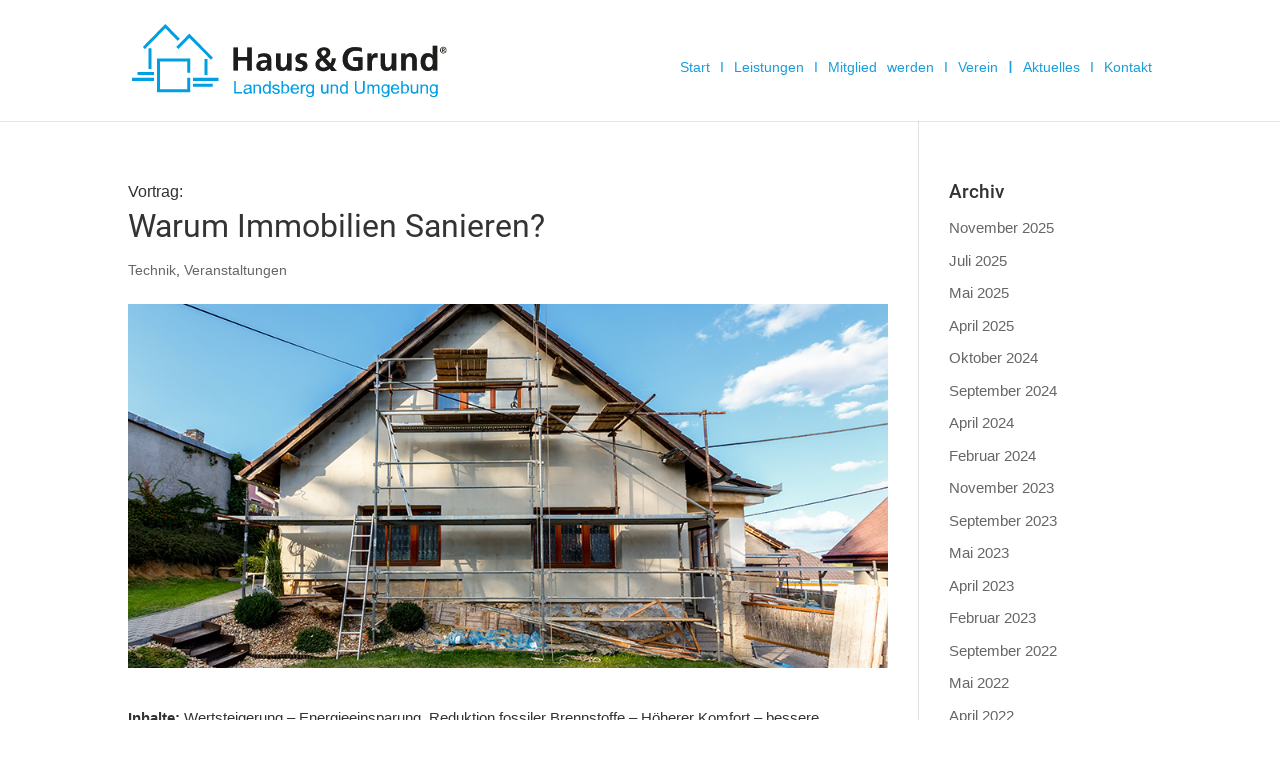

--- FILE ---
content_type: text/css
request_url: https://haus-und-grund-landsberg.de/wp-content/uploads/wtfdivi/wp_head.css?1710424476&ver=6.8.2
body_size: 350
content:
.et-social-icon a.socicon:before{font-family:"socicon" !important}.et-social-icon a.socicon{top:1px}.et-social-icon a.socicon:not(.et-extra-icon){margin-right:4px}#footer-bottom{overflow:hidden}#et-secondary-menu .et-social-icon a.socicon{width:16px;margin-right:-2px}#footer-bottom .et-social-icon a.socicon{width:40px;margin-left:-6px;margin-right:-6px}a.et-extra-icon.socicon:before{font-family:"socicon" !important}#et-info .et-extra-social-icons .et-extra-icon:hover{background:rgba(255,255,255,0.3);!important}

--- FILE ---
content_type: text/css
request_url: https://haus-und-grund-landsberg.de/wp-content/themes/Divi_child/style.css?ver=4.27.4
body_size: 18185
content:
/*
Theme Name: HUG Child
Description: Theme Haus & Grund
Author: 24sieben
Author URI: https://24sieben.net/
Template: Divi
Version: 1.0
Tags:
*/


/* custom blog grid */

.dachzeile { position: relative; float:left; width:100%; font-size:16px;}
.archive .dachzeile { position: relative; float:left; width:100%; margin-top:30px; font-size:16px;}

.blog-custom-grid {margin-bottom:-50px !important;}

.caldera-grid .form-group {
    margin-bottom: 5px !important;
}

/* HYPHENS ------------------------------------------------------- */

html {
   -moz-hyphens: auto;
   -o-hyphens: auto;
   -webkit-hyphens: auto;
   -ms-hyphens: auto;
   hyphens: auto;
}



/* TOPNAVI ------------------------------------------------------- */

#top-menu li {
	display: inline;
	float: left;
	padding-right: 10px;
}

#top-menu li a {
	word-spacing:6px;
}

#top-menu li a::after {
	content: " I";
}

#top-menu .menu-item-has-children > a:first-child::after {
	content: "I";
	font-family: "Arial",Helvetica,Arial,Lucida,sans-serif;
	font-size: 18px;
	font-weight: 300;
}

#top-menu .menu-item-has-children > a:first-child {
    padding-right: 15px;
}


#et-top-navigation {
	font-weight: 300;
}

#top-menu > li:last-child a::after  {
	content: "";
}

#et-top-navigation nav > ul > li > a {
	padding-bottom: 47px !important;
}

#top-menu li li a {
    	width: 260px;
	font-size:14px;
    	padding: 6px 14px;

}

.nav li ul {
    	width: 300px;
}

/* SUBNAVI ------------------------------------------------------- */
ul.sub-menu li a::after {
	content: "" !important;
}

ul.sub-menu li a {
	font-size: 14px !important;
}


/* MOBILE MENU ANPASSUNGEN-----------------------------------------------------------*/
@media (max-width: 980px) {
 	.container.et_menu_container {
 	width: calc(100% - 60px);
 	}
}

.et_mobile_menu {
 	margin-left: -30px;
 	padding: 5%;
 	width: calc(100% + 60px);
}

.mobile_nav.opened .mobile_menu_bar:before {
 	content: "\4d";
	}
ul#mobile_menu {
	background-color: #1a9edc !important;
	}

ul#mobile_menu li a {
	color: #ffffff !important;
	font-size: 17px;
	}

ul#mobile_menu li.current-menu-item a {
	color: #c1e4f4 !important;
	}


/* SLIDERBEREICH ------------------------------------------------------- */
@media only screen and ( min-width:981px ) {
    .et_pb_slider, .et_pb_slider .et_pb_container {
        height: 550px !important;
    }
    .et_pb_slider, .et_pb_slider .et_pb_slide {
        max-height: 550px;
    }
    .et_pb_slider .et_pb_slide_description {
        position: relative;
        top: 25%;
        padding-top: 0 !important;
        padding-bottom:0 !important;
        height:auto !important;
    }
}

.et_pb_slides .et_pb_slider_container_inner {
	vertical-align: top;
	padding-top: 4%;
}

div.et_pb_slide_description {
	text-align: left;
	padding-left: 0;
}

div.et_pb_slide {
    padding: 0;
}

.et_pb_slide_content {
	padding-left: 20px;
}

.et_pb_slide_content p  {
	padding-bottom: 0;
}

.et_pb_slide_content p em {
	color: #fff;
	font-style: italic;
}

/* CONTENT CONTAINER ------------------------------------------------------- */
.content-layer {
	margin-top: -120px;
	z-index: 9999;
}

/* HEADLINES ------------------------------------------------------- */
h1 {
	font-weight: 400;
}

h2 {
	font-size: 32px !important;
	font-weight: 400;
}

/* BOXEN ---------------------------------*/
.bg-bildbox {
	height: 336px;
	border-top: 0 solid #fff;
	border-right: 36px solid #fff;
	border-bottom: 36px solid #fff;
	border-left: 36px solid #fff;
	padding-bottom: 0 !important;
}

.bg-bildbox2 {
	height: 336px;
	border-top: 0 solid #fff;
	border-right: 36px solid #fff;
	border-bottom: 36px solid #fff;
	border-left: 36px solid #fff;
	padding-bottom: 0 !important;
}

a.button-cta {
	width: 33%;
}

.button-cta-hlbox {
	width:85%;
	line-height: 1.3em !important;
}


/* LEISTUNGSBOXEN OVERLAY---------------------------------*/
div.custom-blurb-bl:hover {
	background-color: #b4b4b4;
}

div.custom-blurb-gr:hover {
	background-color: #1A9EDC;
}


/* BLOG GRID---------------------------------*/
div.blog-preview div article {
	border: none !important;
	margin-bottom: 0 !important;
}

.et_pb_blog_grid .et_pb_post {
	padding: 0 !important;
}

.et_pb_image_container, .et_pb_blog_grid .et_main_video_container, .et_pb_blog_grid .et_audio_content, .et_pb_blog_grid .et_pb_post .et_pb_slider {
    margin: 0px 0px 20px;
}
div.blog-preview div article h2 {
	margin-top: 0px;
}

div.blog-preview div article p.post-meta {
	margin-bottom: 0px;
}

.et_pb_gutters3 .et_pb_column_4_4 .et_pb_blog_grid .column.size-1of3 {
    margin-right: 3%;
    width: 31.333%;
}

/* LISTS ---------------------------------*/
.arrow-list ul {
   	list-style-image:url(https://haus-und-grund-landsberg.de/wp-content/uploads/2017/02/list-arrow.png);
	list-style-position: outside;
}
.arrow-list ul li {
   	line-height: 1.6em;
}

.listing div {
	margin-bottom: 0 !important;
}


/* WIDGET RECENT POSTS IM FOOTER ---------------------------------*/
.widget_recent_entries ul {
	list-style-image:url(https://haus-und-grund-landsberg.de/wp-content/uploads/2017/02/list-arrow_white.png) !important;
	list-style-position: inside !important;
	list-style-type: none!important;
	padding-left: 0px;
	margin-left: -14px;
}

.widget_recent_entries ul li {
   	line-height: 1.6em;
	margin-bottom: 0;
}

.widget_recent_entries ul li a:hover {
	color: #c9ecfc;
}

#footer-widgets .footer-widget li::before {
	width:0px;
	height:0px;
	margin:0px;
	padding:0px;
	display:none;
}

/* CONTACT FORM 7 STYLES ---------------------------------*/

.wpcf7 {
	background-color: transparent;
	border: none;
}

.wpcf7 h4 {
	padding-bottom:20px;
}


.wpcf7-form {

	margin-left: 0;
 	margin-right: 0;
 	margin-top: 0;
	padding: 40px;
	color: #333;
	background-color: #E6E6E6;
}

.wpcf7-form h5 {
	color: #C4584E;
	padding:20px 0 10px 0;
	border-bottom: 1px dotted #C4584E;
	margin-bottom: 20px;
}

h6 {
	color: #1a9edc !important;
	padding-top: 15px;
	line-height: 1.0 em;
	font-size: 23px;
	padding-bottom: 0px;
}
.caldera-grid .checkbox, .caldera-grid .radio {
    margin-top: 5px !important;
    margin-bottom: 5px !important;
}



.wpcf7-textarea {
 	width: 100%;
	padding:10px;
	border:none;
	font-size: 16px;
}

.wpcf7 input {
 	width: 100%;
	padding:10px;
	font-size: 16px;
	border:none;
}


.wpcf7-text {
	width: 50%;
	padding:10px;
}

.wpcf7-list-item {
	display: table-row;
}

.wpcf7-list-item * {
	display: table-cell;
}


span.wpcf7-list-item-label {
	font-size: 20px;
}

.wpcf7-submit {

	background-color: #FF6900;
	color: #ffffff !important;
	padding: 10px;
	border: none;
	border-radius:5px;
	font-weight: bold;
}

input.wpcf7-submit {
	width: 40%;
	font-size:20px;
	float:right;
}

input.wpcf7-submit:hover {
	background-color: #D87229;
}

/* COOKIE NOTICE ---------------------------------*/

div.cookie-notice-container {
	padding: 15px;
}

span#cn-notice-text {
	font-size: 16px;
}

a.button {
	border: 1px solid #999;
	border-radius: 5px;
	background-color: #666;
	color: #fff;
	padding: 5px 10px;
	min-width: 80px;
}

a.button:hover {
	background-color: #D62730;
}

/* FOOTER ---------------------------------*/

#footer-bottom {
	padding: 5px;
}

#footer-bottom div {
	display: none;
}

#menu-footermenue li {
	float: left;
	padding-right: 6px;
}

#menu-footermenue li a:hover {
	color: #c9ecfc;
}

#menu-footermenue li::after {
	content: "        I";
}

#menu-footermenue > li:last-child::after  {
    content: "" !important;
}

#footer-widgets
{
  padding-top: 36px;
  padding-right: 36px;
  padding-bottom: 0px;
  padding-left: 36px;
}

@media only screen and ( max-width: 981px ) {
#footer-widgets
{
	padding-right: 0px !important;
	padding-bottom: 0px !important;
	padding-left: 0px !important;
}
}

@media only screen and ( min-width: 1024px ) and ( max-width: 1405px) {
	#footer-widgets {
	padding-right: 36px !important;
	padding-bottom: 0px !important;
	padding-left: 36px !important;
	}
#main-footer .container {width:90%!important;max-width:1272px;}
}


/* MEDIA QUERIES [base64] */

/* Laptops and desktops (1024-1405px) */

@media only screen and ( min-width: 1024px ) and ( max-width: 1405px) {
	.et_pb_row {
    		width: 90%;
	}

	.et_pb_slider .et_pb_container {
    		width: 90%;
	}

	a.button-cta {
		width: 40% !important;
		line-height: 1.3em !important;
	}

#top-menu li a {
    font-size: 14px!important;
}


/* LOGOGROESSE ------------------------------------------------------- */
	#logo {
		max-width: 32% !important;
	}

/* Bildbox ------------------------------------------------------- */
	.bg-bildbox {
    		border-width: 0 36px 36px !important;
		background-position: center top;
	}

	a.button-cta {
		width: 70% !important;
		line-height: 1.3em !important;
	}


	.hl-box-rechts p {
		font-size: 26px;
	}

	a.button-cta {
		width: 40% !important;
		line-height: 1.5em !important;
	}
}

/* Tablets in landscape mode (981-1023px) */

@media only screen and ( min-width: 981px ) and ( max-width: 1023px ) {

/* LOGOGROESSE ------------------------------------------------------- */
	#logo {
		max-width: 32% !important;
	}

/* BOXEN ---------------------------------*/
	.bg-bildbox {
		height: 300px;
		border-top: 36px solid #fff;
		border-right: 0px solid #fff;
		border-bottom: 36px solid #fff;
		border-left: 0px solid #fff;
		background-size: cover;
		background-position: center bottom;
	}
	.bg-bildbox2 {
		height: 300px;
		border-top: 36px solid #fff;
		border-right: 0px solid #fff;
		border-bottom: 36px solid #fff;
		border-left: 0px solid #fff;
		background-size: cover;
		background-position: right bottom;
	}
	a.button-cta {
		width: 60% !important;
		line-height: 1.3em !important;
	}

	.bg-bildbox2 div div p {
		font-size: 31px;
	}

	.hl-box-rechts p {
		font-size: 26px;
	}

/* BLOG GRID---------------------------------*/
	div.blog-preview div article {
		margin-bottom: 36px !important;
	}
	div.blog-preview div article#post-225 {
		margin-bottom: 0 !important;
	}

}


/* Tablets in portrait mode (768-980px) */

@media only screen and ( min-width: 768px ) and ( max-width: 980px ) {

.et_pb_row {
    width: 90%;
}

.et_pb_slider .et_pb_container {
    width: 90%;
}

/* LOGOGROESSE ------------------------------------------------------- */
	#logo {
		max-width: 90% !important;
	}

/* SLIDERBEREICH ------------------------------------------------------- */
	.et_pb_slider, .et_pb_slider .et_pb_container {
        	height: 400px !important;
   	 }
    	.et_pb_slider, .et_pb_slider .et_pb_slide {
        	max-height: 400px;
   	 }
	.et_pb_slide_0 .et_pb_slide_description {
		padding-top: 10px !important;
	}


/* BUTTONS ------------------------------------------------------- */
	.button-position1 {
		position: static;
	}

/* BOXEN ---------------------------------*/
	.bg-bildbox {
		height: 300px;
		border-top: 36px solid #fff;
		border-right: 26px solid #fff;
		border-bottom: 36px solid #fff;
		border-left: 26px solid #fff;
		background-size: cover;
		background-position: center bottom;
	}

	a.button-cta {
		width: 50% !important;
		line-height: 1.3em !important;
	}

	.button-cta-hlbox {
		width:50%;
		line-height: 1.5em !important;
	}

	.bg-bildbox2 {
		height: 300px;
		border-top: 26px solid #fff;
		border-right: 26px solid #fff;
		border-bottom: 26px solid #fff;
		border-left: 26px solid #fff;
		background-size: cover;
		background-position: right bottom;
	}
	.bg-bildbox2 div div p {
		color: #FFF;
	}
/* BLOG GRID---------------------------------*/
	div.blog-preview div article {
		margin-bottom: 36px !important;
	}
	div.blog-preview div article#post-225 {
		margin-bottom: 0 !important;
	}
}

/* Tablets in portrait mode (900px) */

@media only screen and ( min-width: 900px ) and ( max-width: 900px ) {

	.bg-bildbox2 {
		border-top: 36px solid #fff;
		border-right: 26px solid #fff;
		border-bottom: 36px solid #fff;
		border-left: 26px solid #fff;
	}
}

/* Smartphones in landscape mode (480-768px) */

@media only screen and ( min-width: 480px ) and ( max-width: 767px ) {

/* LOGOGROESSE ------------------------------------------------------- */
	#logo {
		max-width: 90% !important;
	}

/* SLIDERBEREICH ------------------------------------------------------- */

	.et_pb_slider, .et_pb_slider .et_pb_container {
        	height: 200px !important;
   	 }
    	.et_pb_slider, .et_pb_slider .et_pb_slide {
        	max-height: 200px;
   	 }
	.et_pb_slide_0 .et_pb_slide_description {
		padding-top: 10px !important;
	}
	.et_pb_slide_content p  {
		font-weight: bold;
		font-size:16px;
	}

	.et_pb_slide_content p em {
		color: #fff;
	}
	.et_pb_slider .et_pb_container {
    		width: 100%;
	}
	.et_pb_slide_content {
		display: none;
	}
	.slide-layer div div div div div a {
	margin-top: 10px;
	}

/* CONTENT CONTAINER ------------------------------------------------------- */
	.content-layer {
		margin-top: 10px;
	}
/* HEADLINES ------------------------------------------------------- */

	h2 {
		font-size: 22px !important;
	}

	h4.widgettitle {
		font-size: 18px;
	}

/* BUTTONS ------------------------------------------------------- */
	.button-position1 {
		position: static;
	}

/* BOXEN ---------------------------------*/
	.bg-bildbox {
		height: 300px;
		border-top: 36px;
		border-right: 0;
		border-bottom: 0;
		border-left: 0;
		margin-bottom: 36px !important;
	 	background-image: url("https://haus-und-grund-landsberg.de/wp-content/uploads/2017/02/bg_boximg_hoch.jpg") !important;
		background-size: cover;
		background-position: center center;
	}

	a.button-cta {
		width: 60% !important;
		line-height: 1.5em !important;
	}

	.button-cta-hlbox {
		width:55%;
		line-height: 1.5em !important;
	}

	.bg-bildbox2 {
		height: 300px;
		border-top: 0;
		border-right: 0;
		border-bottom: 0;
		border-left: 0;
		margin-bottom: 36px !important;
	 	background-image: url("https://haus-und-grund-landsberg.de/wp-content/uploads/2017/02/bg_boximg2_hoch.jpg") !important;
		background-size: cover;
		background-position: right bottom;
	}

	.bg-bildbox2 div div p {
		color: #FFF;
	}
}


/* Smartphones in portrait mode (0-479px) */

@media only screen and ( max-width: 479px ) {

/* LOGOGROESSE ------------------------------------------------------- */
	img#logo {
		max-width: 100% !important;
	}

/* SLIDERBEREICH ------------------------------------------------------- */

	.et_pb_slider, .et_pb_slider .et_pb_container {
        	height: 200px !important;
   	 }
    	.et_pb_slider, .et_pb_slider .et_pb_slide {
        	max-height: 200px;
   	 }
	.et_pb_slide_0 .et_pb_slide_description {
		padding-top: 10px !important;
	}
	.et_pb_slide_content p  {
		font-weight: bold;
		font-size:16px;
	}

	.et_pb_slide_content p em {
		color: #fff;
	}
	.et_pb_slider .et_pb_container {
    		width: 100%;
	}
	.et_pb_slide_content {
		display: none;
	}
	.slide-layer div div div div div a {
	margin-top: 10px;
	}

/* CONTENT CONTAINER ------------------------------------------------------- */
	.content-layer {
		margin-top: 10px;
	}
/* HEADLINES ------------------------------------------------------- */

	h2 {
		font-size: 22px !important;
	}

	h4.widgettitle {
		font-size: 18px;
	}

/* BUTTONS ------------------------------------------------------- */
	.button-position1 {
		position: static;
	}

/* BOXEN ---------------------------------*/
	.bg-bildbox {
		height: 300px;
		border-top: 36px;
		border-right: 0;
		border-bottom: 0;
		border-left: 0;
		margin-bottom: 36px !important;
	 	background-image: url("https://haus-und-grund-landsberg.de/wp-content/uploads/2017/02/bg_boximg_hoch.jpg") !important;
		background-size: cover;
		background-position: center top;
	}

	.bg-bildbox2 {
		height: 300px;
		border-top: 0;
		border-right: 0;
		border-bottom: 0;
		border-left: 0;
		margin-bottom: 36px !important;
	 	background-image: url("https://haus-und-grund-landsberg.de/wp-content/uploads/2017/02/bg_boximg2_hoch.jpg") !important;
		background-size: cover;
		background-position: right bottom;
	}

	.bg-bildbox2 div div p {
		color: #FFF;
	}

	a.button-cta {
		width: 80% !important;
		line-height: 1.3em !important;
	}

	.button-cta-hlbox {
		width:70%;
		line-height: 1.3em !important;
	}
}

/* CALDERA ---------------------------------*/

.caldera-grid .btn-default {
    color: #FFF!important;
    background-color: #1a9edc!important;
    border: none!important;
}
.caldera-grid .btn {
    font-weight: 900!important;
    border: none!important;
    padding: 6px 18px!important;
    font-size: 18px!important;
    border-radius: 0px!important;;
}

.caldera-grid .form-control form-control .zahl {
	width: 70px!important;
	float:left!important;
}

@media only screen and ( min-width: 1024px ) {
.caldera-grid .col-sm-2 {
    width: 10%!important;
}
}

@media only screen and ( max-width: 767px ) {
.caldera-grid .row {
    margin-bottom: 20px;
}
}

.caldera-btn-mitglied
{
	margin-top:10px;
}

/* PASSWORD ---------------------------------*/

p#smartPWError
{ border: 1px solid #999; width: 310px; padding: 10px 5px 10px 5px; background-color: #FFF; font-weight: bold; border-radius:0px; margin:15px 0 15px 0; text-align:center;}

#smartPWLogin
{margin-top:-10px; margin-bottom:20px;}

#smartPWLogin input[type="submit"]
{ background-color: #1a9edc; color: #FFF; height:50px; border:none; font-size:18px; padding: 0 20px 0 20px; margin-left:10px; margin-top:10px; border-radius:0px; position:relative; top:0px; cursor:pointer; font-weight:bold;}

input#smartPassword
{ background-color: #FFF; color: #000; margin-bottom: 0px; height:50px; width:200px; border-radius:0px; padding:5px; font-size:16px; }

/* SONSTIGES ---------------------------------*/


/* Seminaranmeldung */
/* .seminarauswahl div:first-child {margin-top:0px;}
 */
 /* .seminarauswahl {line-height:42px; margin-top:4px} */

.teilnehmer input{ /* border:0px !important; border-bottom:1px solid #ccc !important; box-shadow: inset 0 0px 0px rgba(0,0,0,.0) !important; */  /* height:15.5px !important; */ /* margin:0px !important  */ position: relative; top:5px !important;width:80px !important;}
/*
.teilnehmerhead { margin-bottom:20px !important; margin-top:14px !important;}*/

.mitgliedsnummer input {position: relative; float:left; top: 14px;}



--- FILE ---
content_type: text/css
request_url: https://haus-und-grund-landsberg.de/wp-content/et-cache/global/et-divi-customizer-global.min.css?ver=1762443004
body_size: 21236
content:
body,.et_pb_column_1_2 .et_quote_content blockquote cite,.et_pb_column_1_2 .et_link_content a.et_link_main_url,.et_pb_column_1_3 .et_quote_content blockquote cite,.et_pb_column_3_8 .et_quote_content blockquote cite,.et_pb_column_1_4 .et_quote_content blockquote cite,.et_pb_blog_grid .et_quote_content blockquote cite,.et_pb_column_1_3 .et_link_content a.et_link_main_url,.et_pb_column_3_8 .et_link_content a.et_link_main_url,.et_pb_column_1_4 .et_link_content a.et_link_main_url,.et_pb_blog_grid .et_link_content a.et_link_main_url,body .et_pb_bg_layout_light .et_pb_post p,body .et_pb_bg_layout_dark .et_pb_post p{font-size:15px}.et_pb_slide_content,.et_pb_best_value{font-size:17px}body{color:#333333}h1,h2,h3,h4,h5,h6{color:#333333}#et_search_icon:hover,.mobile_menu_bar:before,.mobile_menu_bar:after,.et_toggle_slide_menu:after,.et-social-icon a:hover,.et_pb_sum,.et_pb_pricing li a,.et_pb_pricing_table_button,.et_overlay:before,.entry-summary p.price ins,.et_pb_member_social_links a:hover,.et_pb_widget li a:hover,.et_pb_filterable_portfolio .et_pb_portfolio_filters li a.active,.et_pb_filterable_portfolio .et_pb_portofolio_pagination ul li a.active,.et_pb_gallery .et_pb_gallery_pagination ul li a.active,.wp-pagenavi span.current,.wp-pagenavi a:hover,.nav-single a,.tagged_as a,.posted_in a{color:#1a9edc}.et_pb_contact_submit,.et_password_protected_form .et_submit_button,.et_pb_bg_layout_light .et_pb_newsletter_button,.comment-reply-link,.form-submit .et_pb_button,.et_pb_bg_layout_light .et_pb_promo_button,.et_pb_bg_layout_light .et_pb_more_button,.et_pb_contact p input[type="checkbox"]:checked+label i:before,.et_pb_bg_layout_light.et_pb_module.et_pb_button{color:#1a9edc}.footer-widget h4{color:#1a9edc}.et-search-form,.nav li ul,.et_mobile_menu,.footer-widget li:before,.et_pb_pricing li:before,blockquote{border-color:#1a9edc}.et_pb_counter_amount,.et_pb_featured_table .et_pb_pricing_heading,.et_quote_content,.et_link_content,.et_audio_content,.et_pb_post_slider.et_pb_bg_layout_dark,.et_slide_in_menu_container,.et_pb_contact p input[type="radio"]:checked+label i:before{background-color:#1a9edc}.container,.et_pb_row,.et_pb_slider .et_pb_container,.et_pb_fullwidth_section .et_pb_title_container,.et_pb_fullwidth_section .et_pb_title_featured_container,.et_pb_fullwidth_header:not(.et_pb_fullscreen) .et_pb_fullwidth_header_container{max-width:1280px}.et_boxed_layout #page-container,.et_boxed_layout.et_non_fixed_nav.et_transparent_nav #page-container #top-header,.et_boxed_layout.et_non_fixed_nav.et_transparent_nav #page-container #main-header,.et_fixed_nav.et_boxed_layout #page-container #top-header,.et_fixed_nav.et_boxed_layout #page-container #main-header,.et_boxed_layout #page-container .container,.et_boxed_layout #page-container .et_pb_row{max-width:1440px}a{color:#1a9edc}.et_secondary_nav_enabled #page-container #top-header{background-color:#1a9edc!important}#et-secondary-nav li ul{background-color:#1a9edc}.et_header_style_centered .mobile_nav .select_page,.et_header_style_split .mobile_nav .select_page,.et_nav_text_color_light #top-menu>li>a,.et_nav_text_color_dark #top-menu>li>a,#top-menu a,.et_mobile_menu li a,.et_nav_text_color_light .et_mobile_menu li a,.et_nav_text_color_dark .et_mobile_menu li a,#et_search_icon:before,.et_search_form_container input,span.et_close_search_field:after,#et-top-navigation .et-cart-info{color:#1a9edc}.et_search_form_container input::-moz-placeholder{color:#1a9edc}.et_search_form_container input::-webkit-input-placeholder{color:#1a9edc}.et_search_form_container input:-ms-input-placeholder{color:#1a9edc}#top-menu li a{font-size:18px}body.et_vertical_nav .container.et_search_form_container .et-search-form input{font-size:18px!important}#top-menu li.current-menu-ancestor>a,#top-menu li.current-menu-item>a,#top-menu li.current_page_item>a{color:#333333}#main-footer{background-color:#1a9edc}#main-footer .footer-widget h4,#main-footer .widget_block h1,#main-footer .widget_block h2,#main-footer .widget_block h3,#main-footer .widget_block h4,#main-footer .widget_block h5,#main-footer .widget_block h6{color:#ffffff}.footer-widget li:before{border-color:#ffffff}#footer-widgets .footer-widget li:before{top:9.75px}#et-footer-nav{background-color:#1a9edc}.bottom-nav,.bottom-nav a,.bottom-nav li.current-menu-item a{color:#ffffff}#et-footer-nav .bottom-nav li.current-menu-item a{color:#eeeeee}#footer-bottom{background-color:#1a9edc}#footer-info,#footer-info a{color:#ffffff}body .et_pb_button{font-size:18px;background-color:#1a9edc;border-width:0px!important;border-radius:0px;font-weight:bold;font-style:normal;text-transform:none;text-decoration:none;}body.et_pb_button_helper_class .et_pb_button,body.et_pb_button_helper_class .et_pb_module.et_pb_button{}body .et_pb_button:after{content:'9';font-size:18px}body .et_pb_bg_layout_light.et_pb_button:hover,body .et_pb_bg_layout_light .et_pb_button:hover,body .et_pb_button:hover{background-color:#b5b5b5;border-radius:0px}h1,h2,h3,h4,h5,h6,.et_quote_content blockquote p,.et_pb_slide_description .et_pb_slide_title{line-height:1.4em}@media only screen and (min-width:981px){.et_pb_section{padding:0% 0}.et_pb_fullwidth_section{padding:0}.et_pb_row{padding:0% 0}.et_header_style_left #et-top-navigation,.et_header_style_split #et-top-navigation{padding:60px 0 0 0}.et_header_style_left #et-top-navigation nav>ul>li>a,.et_header_style_split #et-top-navigation nav>ul>li>a{padding-bottom:60px}.et_header_style_split .centered-inline-logo-wrap{width:120px;margin:-120px 0}.et_header_style_split .centered-inline-logo-wrap #logo{max-height:120px}.et_pb_svg_logo.et_header_style_split .centered-inline-logo-wrap #logo{height:120px}.et_header_style_centered #top-menu>li>a{padding-bottom:22px}.et_header_style_slide #et-top-navigation,.et_header_style_fullscreen #et-top-navigation{padding:51px 0 51px 0!important}.et_header_style_centered #main-header .logo_container{height:120px}#logo{max-height:60%}.et_pb_svg_logo #logo{height:60%}.et_header_style_left .et-fixed-header #et-top-navigation,.et_header_style_split .et-fixed-header #et-top-navigation{padding:50px 0 0 0}.et_header_style_left .et-fixed-header #et-top-navigation nav>ul>li>a,.et_header_style_split .et-fixed-header #et-top-navigation nav>ul>li>a{padding-bottom:50px}.et_header_style_centered header#main-header.et-fixed-header .logo_container{height:100px}.et_header_style_split #main-header.et-fixed-header .centered-inline-logo-wrap{width:100px;margin:-100px 0}.et_header_style_split .et-fixed-header .centered-inline-logo-wrap #logo{max-height:100px}.et_pb_svg_logo.et_header_style_split .et-fixed-header .centered-inline-logo-wrap #logo{height:100px}.et_header_style_slide .et-fixed-header #et-top-navigation,.et_header_style_fullscreen .et-fixed-header #et-top-navigation{padding:41px 0 41px 0!important}.et_fixed_nav #page-container .et-fixed-header#top-header{background-color:#1a9edc!important}.et_fixed_nav #page-container .et-fixed-header#top-header #et-secondary-nav li ul{background-color:#1a9edc}.et-fixed-header #top-menu a,.et-fixed-header #et_search_icon:before,.et-fixed-header #et_top_search .et-search-form input,.et-fixed-header .et_search_form_container input,.et-fixed-header .et_close_search_field:after,.et-fixed-header #et-top-navigation .et-cart-info{color:#1a9edc!important}.et-fixed-header .et_search_form_container input::-moz-placeholder{color:#1a9edc!important}.et-fixed-header .et_search_form_container input::-webkit-input-placeholder{color:#1a9edc!important}.et-fixed-header .et_search_form_container input:-ms-input-placeholder{color:#1a9edc!important}.et-fixed-header #top-menu li.current-menu-ancestor>a,.et-fixed-header #top-menu li.current-menu-item>a,.et-fixed-header #top-menu li.current_page_item>a{color:#1a9edc!important}}@media only screen and (min-width:1600px){.et_pb_row{padding:0px 0}.et_pb_section{padding:0px 0}.single.et_pb_pagebuilder_layout.et_full_width_page .et_post_meta_wrapper{padding-top:0px}.et_pb_fullwidth_section{padding:0}}h1,h1.et_pb_contact_main_title,.et_pb_title_container h1{font-size:32px}h2,.product .related h2,.et_pb_column_1_2 .et_quote_content blockquote p{font-size:27px}h3{font-size:23px}h4,.et_pb_circle_counter h3,.et_pb_number_counter h3,.et_pb_column_1_3 .et_pb_post h2,.et_pb_column_1_4 .et_pb_post h2,.et_pb_blog_grid h2,.et_pb_column_1_3 .et_quote_content blockquote p,.et_pb_column_3_8 .et_quote_content blockquote p,.et_pb_column_1_4 .et_quote_content blockquote p,.et_pb_blog_grid .et_quote_content blockquote p,.et_pb_column_1_3 .et_link_content h2,.et_pb_column_3_8 .et_link_content h2,.et_pb_column_1_4 .et_link_content h2,.et_pb_blog_grid .et_link_content h2,.et_pb_column_1_3 .et_audio_content h2,.et_pb_column_3_8 .et_audio_content h2,.et_pb_column_1_4 .et_audio_content h2,.et_pb_blog_grid .et_audio_content h2,.et_pb_column_3_8 .et_pb_audio_module_content h2,.et_pb_column_1_3 .et_pb_audio_module_content h2,.et_pb_gallery_grid .et_pb_gallery_item h3,.et_pb_portfolio_grid .et_pb_portfolio_item h2,.et_pb_filterable_portfolio_grid .et_pb_portfolio_item h2{font-size:19px}h5{font-size:16px}h6{font-size:15px}.et_pb_slide_description .et_pb_slide_title{font-size:48px}.et_pb_gallery_grid .et_pb_gallery_item h3,.et_pb_portfolio_grid .et_pb_portfolio_item h2,.et_pb_filterable_portfolio_grid .et_pb_portfolio_item h2,.et_pb_column_1_4 .et_pb_audio_module_content h2{font-size:16px}@media only screen and (max-width:980px){.et_pb_section{padding:0px 0}.et_pb_section.et_pb_fullwidth_section{padding:0}.et_pb_row,.et_pb_column .et_pb_row_inner{padding:0px 0}}@media only screen and (max-width:767px){body,.et_pb_column_1_2 .et_quote_content blockquote cite,.et_pb_column_1_2 .et_link_content a.et_link_main_url,.et_pb_column_1_3 .et_quote_content blockquote cite,.et_pb_column_3_8 .et_quote_content blockquote cite,.et_pb_column_1_4 .et_quote_content blockquote cite,.et_pb_blog_grid .et_quote_content blockquote cite,.et_pb_column_1_3 .et_link_content a.et_link_main_url,.et_pb_column_3_8 .et_link_content a.et_link_main_url,.et_pb_column_1_4 .et_link_content a.et_link_main_url,.et_pb_blog_grid .et_link_content a.et_link_main_url{font-size:15px}.et_pb_slider.et_pb_module .et_pb_slides .et_pb_slide_content,.et_pb_best_value{font-size:17px}h1{font-size:22px}h2,.product .related h2,.et_pb_column_1_2 .et_quote_content blockquote p{font-size:18px}h3{font-size:16px}h4,.et_pb_circle_counter h3,.et_pb_number_counter h3,.et_pb_column_1_3 .et_pb_post h2,.et_pb_column_1_4 .et_pb_post h2,.et_pb_blog_grid h2,.et_pb_column_1_3 .et_quote_content blockquote p,.et_pb_column_3_8 .et_quote_content blockquote p,.et_pb_column_1_4 .et_quote_content blockquote p,.et_pb_blog_grid .et_quote_content blockquote p,.et_pb_column_1_3 .et_link_content h2,.et_pb_column_3_8 .et_link_content h2,.et_pb_column_1_4 .et_link_content h2,.et_pb_blog_grid .et_link_content h2,.et_pb_column_1_3 .et_audio_content h2,.et_pb_column_3_8 .et_audio_content h2,.et_pb_column_1_4 .et_audio_content h2,.et_pb_blog_grid .et_audio_content h2,.et_pb_column_3_8 .et_pb_audio_module_content h2,.et_pb_column_1_3 .et_pb_audio_module_content h2,.et_pb_gallery_grid .et_pb_gallery_item h3,.et_pb_portfolio_grid .et_pb_portfolio_item h2,.et_pb_filterable_portfolio_grid .et_pb_portfolio_item h2{font-size:13px}.et_pb_slider.et_pb_module .et_pb_slides .et_pb_slide_description .et_pb_slide_title{font-size:33px}.et_pb_gallery_grid .et_pb_gallery_item h3,.et_pb_portfolio_grid .et_pb_portfolio_item h2,.et_pb_filterable_portfolio_grid .et_pb_portfolio_item h2,.et_pb_column_1_4 .et_pb_audio_module_content h2{font-size:11px}h5{font-size:11px}h6{font-size:10px}}	h1,h2,h3,h4,h5,h6{font-family:'Roboto',sans-serif}body,input,textarea,select{font-family:'Arial',Helvetica,Arial,Lucida,sans-serif}#main-header,#et-top-navigation{font-family:'Arial',Helvetica,Arial,Lucida,sans-serif}@font-face{font-family:'Roboto';font-style:normal;font-weight:100;src:url('https://haus-und-grund-landsberg.de/wp-includes/fonts/roboto-v30-latin-100.eot');src:local(''),url('https://haus-und-grund-landsberg.de/wp-includes/fonts/roboto-v30-latin-100.eot?#iefix') format('embedded-opentype'),url('https://haus-und-grund-landsberg.de/wp-includes/fonts/roboto-v30-latin-100.woff2') format('woff2'),url('https://haus-und-grund-landsberg.de/wp-includes/fonts/roboto-v30-latin-100.woff') format('woff'),url('https://haus-und-grund-landsberg.de/wp-includes/fonts/roboto-v30-latin-100.ttf') format('truetype'),url('https://haus-und-grund-landsberg.de/wp-includes/fonts/roboto-v30-latin-100.svg#Roboto') format('svg')}@font-face{font-family:'Roboto';font-style:italic;font-weight:100;src:url('https://haus-und-grund-landsberg.de/wp-includes/fonts/roboto-v30-latin-100italic.eot');src:local(''),url('https://haus-und-grund-landsberg.de/wp-includes/fonts/roboto-v30-latin-100italic.eot?#iefix') format('embedded-opentype'),url('https://haus-und-grund-landsberg.de/wp-includes/fonts/roboto-v30-latin-100italic.woff2') format('woff2'),url('https://haus-und-grund-landsberg.de/wp-includes/fonts/roboto-v30-latin-100italic.woff') format('woff'),url('https://haus-und-grund-landsberg.de/wp-includes/fonts/roboto-v30-latin-100italic.ttf') format('truetype'),url('https://haus-und-grund-landsberg.de/wp-includes/fonts/roboto-v30-latin-100italic.svg#Roboto') format('svg')}@font-face{font-family:'Roboto';font-style:normal;font-weight:300;src:url('https://haus-und-grund-landsberg.de/wp-includes/fonts/roboto-v30-latin-300.eot');src:local(''),url('https://haus-und-grund-landsberg.de/wp-includes/fonts/roboto-v30-latin-300.eot?#iefix') format('embedded-opentype'),url('https://haus-und-grund-landsberg.de/wp-includes/fonts/roboto-v30-latin-300.woff2') format('woff2'),url('https://haus-und-grund-landsberg.de/wp-includes/fonts/roboto-v30-latin-300.woff') format('woff'),url('https://haus-und-grund-landsberg.de/wp-includes/fonts/roboto-v30-latin-300.ttf') format('truetype'),url('https://haus-und-grund-landsberg.de/wp-includes/fonts/roboto-v30-latin-300.svg#Roboto') format('svg')}@font-face{font-family:'Roboto';font-style:italic;font-weight:300;src:url('https://haus-und-grund-landsberg.de/wp-includes/fonts/roboto-v30-latin-300italic.eot');src:local(''),url('https://haus-und-grund-landsberg.de/wp-includes/fonts/roboto-v30-latin-300italic.eot?#iefix') format('embedded-opentype'),url('https://haus-und-grund-landsberg.de/wp-includes/fonts/roboto-v30-latin-300italic.woff2') format('woff2'),url('https://haus-und-grund-landsberg.de/wp-includes/fonts/roboto-v30-latin-300italic.woff') format('woff'),url('https://haus-und-grund-landsberg.de/wp-includes/fonts/roboto-v30-latin-300italic.ttf') format('truetype'),url('https://haus-und-grund-landsberg.de/wp-includes/fonts/roboto-v30-latin-300italic.svg#Roboto') format('svg')}@font-face{font-family:'Roboto';font-style:normal;font-weight:400;src:url('https://haus-und-grund-landsberg.de/wp-includes/fonts/roboto-v30-latin-regular.eot');src:local(''),url('https://haus-und-grund-landsberg.de/wp-includes/fonts/roboto-v30-latin-regular.eot?#iefix') format('embedded-opentype'),url('https://haus-und-grund-landsberg.de/wp-includes/fonts/roboto-v30-latin-regular.woff2') format('woff2'),url('https://haus-und-grund-landsberg.de/wp-includes/fonts/roboto-v30-latin-regular.woff') format('woff'),url('https://haus-und-grund-landsberg.de/wp-includes/fonts/roboto-v30-latin-regular.ttf') format('truetype'),url('https://haus-und-grund-landsberg.de/wp-includes/fonts/roboto-v30-latin-regular.svg#Roboto') format('svg')}@font-face{font-family:'Roboto';font-style:italic;font-weight:400;src:url('https://haus-und-grund-landsberg.de/wp-includes/fonts/roboto-v30-latin-italic.eot');src:local(''),url('https://haus-und-grund-landsberg.de/wp-includes/fonts/roboto-v30-latin-italic.eot?#iefix') format('embedded-opentype'),url('https://haus-und-grund-landsberg.de/wp-includes/fonts/roboto-v30-latin-italic.woff2') format('woff2'),url('https://haus-und-grund-landsberg.de/wp-includes/fonts/roboto-v30-latin-italic.woff') format('woff'),url('https://haus-und-grund-landsberg.de/wp-includes/fonts/roboto-v30-latin-italic.ttf') format('truetype'),url('https://haus-und-grund-landsberg.de/wp-includes/fonts/roboto-v30-latin-italic.svg#Roboto') format('svg')}@font-face{font-family:'Roboto';font-style:normal;font-weight:500;src:url('https://haus-und-grund-landsberg.de/wp-includes/fonts/roboto-v30-latin-500.eot');src:local(''),url('https://haus-und-grund-landsberg.de/wp-includes/fonts/roboto-v30-latin-500.eot?#iefix') format('embedded-opentype'),url('https://haus-und-grund-landsberg.de/wp-includes/fonts/roboto-v30-latin-500.woff2') format('woff2'),url('https://haus-und-grund-landsberg.de/wp-includes/fonts/roboto-v30-latin-500.woff') format('woff'),url('https://haus-und-grund-landsberg.de/wp-includes/fonts/roboto-v30-latin-500.ttf') format('truetype'),url('https://haus-und-grund-landsberg.de/wp-includes/fonts/roboto-v30-latin-500.svg#Roboto') format('svg')}@font-face{font-family:'Roboto';font-style:italic;font-weight:500;src:url('https://haus-und-grund-landsberg.de/wp-includes/fonts/roboto-v30-latin-500italic.eot');src:local(''),url('https://haus-und-grund-landsberg.de/wp-includes/fonts/roboto-v30-latin-500italic.eot?#iefix') format('embedded-opentype'),url('https://haus-und-grund-landsberg.de/wp-includes/fonts/roboto-v30-latin-500italic.woff2') format('woff2'),url('https://haus-und-grund-landsberg.de/wp-includes/fonts/roboto-v30-latin-500italic.woff') format('woff'),url('https://haus-und-grund-landsberg.de/wp-includes/fonts/roboto-v30-latin-500italic.ttf') format('truetype'),url('https://haus-und-grund-landsberg.de/wp-includes/fonts/roboto-v30-latin-500italic.svg#Roboto') format('svg')}@font-face{font-family:'Roboto';font-style:normal;font-weight:700;src:url('https://haus-und-grund-landsberg.de/wp-includes/fonts/roboto-v30-latin-700.eot');src:local(''),url('https://haus-und-grund-landsberg.de/wp-includes/fonts/roboto-v30-latin-700.eot?#iefix') format('embedded-opentype'),url('https://haus-und-grund-landsberg.de/wp-includes/fonts/roboto-v30-latin-700.woff2') format('woff2'),url('https://haus-und-grund-landsberg.de/wp-includes/fonts/roboto-v30-latin-700.woff') format('woff'),url('https://haus-und-grund-landsberg.de/wp-includes/fonts/roboto-v30-latin-700.ttf') format('truetype'),url('https://haus-und-grund-landsberg.de/wp-includes/fonts/roboto-v30-latin-700.svg#Roboto') format('svg')}@font-face{font-family:'Roboto';font-style:italic;font-weight:700;src:url('https://haus-und-grund-landsberg.de/wp-includes/fonts/roboto-v30-latin-700italic.eot');src:local(''),url('https://haus-und-grund-landsberg.de/wp-includes/fonts/roboto-v30-latin-700italic.eot?#iefix') format('embedded-opentype'),url('https://haus-und-grund-landsberg.de/wp-includes/fonts/roboto-v30-latin-700italic.woff2') format('woff2'),url('https://haus-und-grund-landsberg.de/wp-includes/fonts/roboto-v30-latin-700italic.woff') format('woff'),url('https://haus-und-grund-landsberg.de/wp-includes/fonts/roboto-v30-latin-700italic.ttf') format('truetype'),url('https://haus-und-grund-landsberg.de/wp-includes/fonts/roboto-v30-latin-700italic.svg#Roboto') format('svg')}@font-face{font-family:'Roboto';font-style:normal;font-weight:900;src:url('https://haus-und-grund-landsberg.de/wp-includes/fonts/roboto-v30-latin-900.eot');src:local(''),url('https://haus-und-grund-landsberg.de/wp-includes/fonts/roboto-v30-latin-900.eot?#iefix') format('embedded-opentype'),url('https://haus-und-grund-landsberg.de/wp-includes/fonts/roboto-v30-latin-900.woff2') format('woff2'),url('https://haus-und-grund-landsberg.de/wp-includes/fonts/roboto-v30-latin-900.woff') format('woff'),url('https://haus-und-grund-landsberg.de/wp-includes/fonts/roboto-v30-latin-900.ttf') format('truetype'),url('https://haus-und-grund-landsberg.de/wp-includes/fonts/roboto-v30-latin-900.svg#Roboto') format('svg')}@font-face{font-family:'Roboto';font-style:italic;font-weight:900;src:url('https://haus-und-grund-landsberg.de/wp-includes/fonts/roboto-v30-latin-900italic.eot');src:local(''),url('https://haus-und-grund-landsberg.de/wp-includes/fonts/roboto-v30-latin-900italic.eot?#iefix') format('embedded-opentype'),url('https://haus-und-grund-landsberg.de/wp-includes/fonts/roboto-v30-latin-900italic.woff2') format('woff2'),url('https://haus-und-grund-landsberg.de/wp-includes/fonts/roboto-v30-latin-900italic.woff') format('woff'),url('https://haus-und-grund-landsberg.de/wp-includes/fonts/roboto-v30-latin-900italic.ttf') format('truetype'),url('https://haus-und-grund-landsberg.de/wp-includes/fonts/roboto-v30-latin-900italic.svg#Roboto') format('svg')}.et_pb_column_3{min-height:105px!important}.summe1{display:none}#searchsubmit{cursor:pointer;padding:10px}input[type="text"]{padding:10px}pre{margin:20px 0px 0px 0px!important}pre a{font-family:"Arial",Helvetica,Arial,Lucida,sans-serif;color:#FFF!important;font-weight:bold!important;font-size:18px!important;background:#2ea3f2!important;border:none!important;padding:8px 16px!important;border-radius:0px!important;width:auto;margin-left:-10px}pre a:hover{background:#666!important}.et_pb_post{margin-bottom:30px}@media (max-width:980px){.et_pb_post{margin-bottom:30px}}.et_pb_slide_content p em{color:#fff;font-style:italic}@media only screen and (max-width:1100px){#top-menu-nav,#top-menu{display:none}#et_top_search{display:none}#et_mobile_nav_menu{display:block}}@media screen and (max-width:980px){   #logo{height:122px!important}}

--- FILE ---
content_type: image/svg+xml
request_url: https://haus-und-grund-landsberg.de/wp-content/uploads/2024/03/HAUS_UND_GRUND_logo_landsberg-1.svg
body_size: 15041
content:
<?xml version="1.0" encoding="UTF-8"?>
<!-- Generator: Adobe Illustrator 28.3.0, SVG Export Plug-In . SVG Version: 6.00 Build 0)  -->
<svg xmlns="http://www.w3.org/2000/svg" xmlns:xlink="http://www.w3.org/1999/xlink" version="1.1" id="Ebene_2_00000117669379082795288330000004972867079770038695_" x="0px" y="0px" viewBox="0 0 179.4 41.3" style="enable-background:new 0 0 179.4 41.3;" xml:space="preserve">
<style type="text/css">
	.st0{fill:#009FE3;}
	.st1{fill:#1D1D1B;stroke:#FFFFFF;stroke-width:0.29;}
	.st2{fill:#1D1D1B;}
	.st3{fill-rule:evenodd;clip-rule:evenodd;fill:#1D1D1B;}
</style>
<path class="st0" d="M33.2,38.4h-19v-19h19v8h-1.7v-6.3H15.9v15.6h15.6v-6.4h1.7V38.4L33.2,38.4z M46.2,35.3H34.8v-1.7h11.3V35.3z   M12.6,32H0v-1.7h12.6V32z M49.3,32H34.8v-1.7h14.5V32z M12.6,28.7H3.2V27h9.4V28.7z M43,28.7h-1.7v-9H43V28.7z M11.1,25.3H9.4V13.6  h1.7V25.3z M45,20.1L32.7,7.8l-6.3,6.3l-1.2-1.2l7.5-7.5l13.5,13.6C46.2,18.9,45,20.1,45,20.1z M7.4,14.1l-1.2-1.2L19,0l8.3,8.3  l-1.2,1.2L19,2.4L7.4,14.1L7.4,14.1z"></path>
<polygon class="st1" points="57.9,26.2 60.5,26.2 60.5,20.5 65.7,20.5 65.7,26.2 68.3,26.2 68.3,13.2 65.7,13.2 65.7,18.5   60.5,18.5 60.5,13.2 57.9,13.2 57.9,26.2 "></polygon>
<path class="st1" d="M71.9,19.3c0.8-0.6,1.9-1,3-1c1.5,0,2.2,0.5,2.2,2.1h-1.4c-1,0-2.3,0.1-3.2,0.6c-0.9,0.5-1.6,1.3-1.6,2.7  c0,1.8,1.7,2.8,3.3,2.8c1.1,0,2.4-0.6,3-1.7h0c0,0.3,0,0.9,0.1,1.4h2.2c-0.1-0.7-0.1-1.4-0.1-2.1c0-0.7,0-1.4,0-2.4v-1.2  c0-2.8-1.2-4-4.1-4c-1.1,0-2.4,0.3-3.3,0.7L71.9,19.3L71.9,19.3L71.9,19.3z M73.2,23.5c0-1.5,1.7-1.7,2.8-1.7H77  c0,0.7-0.1,1.4-0.5,2c-0.4,0.5-1,0.9-1.8,0.9C73.9,24.6,73.2,24.3,73.2,23.5C73.2,23.5,73.2,23.5,73.2,23.5z"></path>
<path class="st1" d="M90.9,16.6h-2.5v4.7c0,1.2-0.4,3.2-2.2,3.2c-1.6,0-1.6-1.6-1.6-2.8v-5.1h-2.5v6c0,2.2,1,3.8,3.3,3.8  c1.3,0,2.4-0.6,3.1-1.5h0v1.3h2.4L90.9,16.6L90.9,16.6L90.9,16.6z"></path>
<path class="st1" d="M99.7,16.8c-0.8-0.2-1.5-0.3-2.7-0.3c-2,0-3.8,0.9-3.8,3c0,3.5,4.3,2.2,4.3,4.1c0,0.9-1,1.2-1.6,1.2  c-0.9,0-1.7-0.2-2.5-0.6l-0.2,2c0.9,0.2,1.9,0.4,2.8,0.4c2,0,4-0.9,4-3.1c0-3.5-4.3-2.5-4.3-4c0-0.8,0.8-1.1,1.5-1.1  c0.9,0,1.5,0.2,2.2,0.4L99.7,16.8L99.7,16.8L99.7,16.8z"></path>
<path class="st2" d="M111.4,23.7c-0.6,0.6-1.4,0.8-2.3,0.8c-1.2,0-2.2-0.8-2.2-1.9c0-1,0.7-1.6,1.6-2.1L111.4,23.7L111.4,23.7  L111.4,23.7z M109.1,18c-0.5-0.5-1.2-1.1-1.2-1.8c0-1,0.7-1.4,1.5-1.4s1.4,0.4,1.4,1.3C110.8,16.9,109.8,17.7,109.1,18  C109.1,18,109.1,18,109.1,18z M110.6,19.4c1.4-0.8,2.5-1.7,2.5-3.4c0-2.1-1.9-2.9-3.7-2.9s-3.9,1-3.9,3c0,1.5,0.8,2.2,1.8,3.1  c-2.1,0.9-2.7,2-2.7,3.6c0,2.4,2.1,3.8,4.6,3.8c1.3,0,2.6-0.5,3.5-1.4l0.9,1.2h3.2l-2.3-2.6c1-1.2,1.6-2.8,1.7-4.5h-2.3  c0,1-0.2,2.1-0.8,2.8L110.6,19.4L110.6,19.4L110.6,19.4z"></path>
<path class="st1" d="M131,13.5c-1.1-0.3-2.3-0.5-3.8-0.5c-4.4,0-7.1,2.5-7.1,6.9s2.9,6.5,7.1,6.5c1.4,0,2.8-0.3,4.2-0.7v-7h-5.2v2  h2.8v3.4c-0.4,0.1-1,0.2-1.7,0.2c-2.8,0-4.4-2-4.4-4.6s1.7-4.7,4.7-4.7c1,0,2.4,0.2,3.4,0.7L131,13.5L131,13.5L131,13.5z"></path>
<path class="st1" d="M134.3,26.2h2.5v-3.5c0-1.4,0-3.9,2-3.9c0.4,0,0.9,0.1,1.1,0.2v-2.5c-0.3-0.1-0.5-0.1-0.8-0.1  c-1.5,0-2.5,1.5-2.6,2.4h0v-2.2h-2.2L134.3,26.2L134.3,26.2L134.3,26.2z"></path>
<path class="st1" d="M150.6,16.6h-2.5v4.7c0,1.2-0.4,3.2-2.2,3.2c-1.6,0-1.6-1.6-1.6-2.8v-5.1h-2.5v6c0,2.2,1,3.8,3.3,3.8  c1.3,0,2.4-0.6,3.1-1.5h0v1.3h2.4L150.6,16.6L150.6,16.6L150.6,16.6z"></path>
<path class="st1" d="M153.5,26.2h2.5v-4.7c0-1.2,0.4-3.2,2.2-3.2c1.6,0,1.6,1.6,1.6,2.8v5.1h2.5v-6c0-2.2-1-3.8-3.3-3.8  c-1.3,0-2.4,0.4-3.1,1.5h0v-1.3h-2.4L153.5,26.2L153.5,26.2L153.5,26.2z"></path>
<path class="st1" d="M167.2,21.4c0-1.3,0.4-3,2.1-3s2.2,1.7,2.2,3s-0.5,3.1-2.2,3.1S167.2,22.7,167.2,21.4L167.2,21.4z M171.6,26.2  h2.4v-14h-2.5v5.5h0c-0.7-0.9-1.6-1.3-2.9-1.3c-2.9,0-4,2.3-4,5s1.1,5,4,5c1.2,0,2.2-0.4,2.9-1.3h0V26.2  C171.6,26.2,171.6,26.2,171.6,26.2z"></path>
<path class="st2" d="M177.5,16.6c1.1,0,1.9-0.8,1.9-1.9s-0.9-1.9-1.9-1.9s-1.9,0.9-1.9,1.9C175.6,15.7,176.5,16.6,177.5,16.6  L177.5,16.6z M177.5,16.2c-0.8,0-1.4-0.6-1.4-1.5s0.6-1.5,1.4-1.5s1.4,0.6,1.4,1.5S178.3,16.2,177.5,16.2L177.5,16.2z M176.8,15.8  h0.4v-0.9h0.2l0.6,0.9h0.4l-0.6-0.9c0.4,0,0.6-0.2,0.6-0.6c0-0.5-0.3-0.6-0.8-0.6h-0.8V15.8L176.8,15.8z M177.2,13.9h0.4  c0.2,0,0.4,0,0.4,0.3c0,0.3-0.2,0.3-0.4,0.3h-0.4L177.2,13.9L177.2,13.9L177.2,13.9z"></path>
<polyline class="st2" points="57.9,26.2 60.5,26.2 60.5,20.5 65.7,20.5 65.7,26.2 68.3,26.2 68.3,13.2 65.7,13.2 65.7,18.5   60.5,18.5 60.5,13.2 57.9,13.2 57.9,26.2 "></polyline>
<path class="st3" d="M71.9,19.3c0.8-0.6,1.9-1,3-1c1.5,0,2.2,0.5,2.2,2.1h-1.4c-1,0-2.3,0.1-3.2,0.6c-0.9,0.5-1.6,1.3-1.6,2.7  c0,1.8,1.7,2.8,3.3,2.8c1.1,0,2.4-0.6,3-1.7h0c0,0.3,0,0.9,0.1,1.4h2.2c-0.1-0.7-0.1-1.4-0.1-2.1c0-0.7,0-1.4,0-2.4v-1.2  c0-2.8-1.2-4-4.1-4c-1.1,0-2.4,0.3-3.3,0.7L71.9,19.3L71.9,19.3L71.9,19.3z M73.2,23.5c0-1.5,1.7-1.7,2.8-1.7H77  c0,0.7-0.1,1.4-0.5,2c-0.4,0.5-1,0.9-1.8,0.9C73.9,24.6,73.2,24.3,73.2,23.5"></path>
<path class="st2" d="M90.9,16.6h-2.5v4.7c0,1.2-0.4,3.2-2.2,3.2c-1.6,0-1.6-1.6-1.6-2.8v-5.1h-2.5v6c0,2.2,1,3.8,3.3,3.8  c1.3,0,2.4-0.6,3.1-1.5h0v1.3h2.4L90.9,16.6"></path>
<path class="st2" d="M99.7,16.8c-0.8-0.2-1.5-0.3-2.7-0.3c-2,0-3.8,0.9-3.8,3c0,3.5,4.3,2.2,4.3,4.1c0,0.9-1,1.2-1.6,1.2  c-0.9,0-1.7-0.2-2.5-0.6l-0.2,2c0.9,0.2,1.9,0.4,2.8,0.4c2,0,4-0.9,4-3.1c0-3.5-4.3-2.5-4.3-4c0-0.8,0.8-1.1,1.5-1.1  c0.9,0,1.5,0.2,2.2,0.4L99.7,16.8"></path>
<path class="st2" d="M131,13.5c-1.1-0.3-2.3-0.5-3.8-0.5c-4.4,0-7.1,2.5-7.1,6.9s2.9,6.5,7.1,6.5c1.4,0,2.8-0.3,4.2-0.7v-7h-5.2v2  h2.8v3.4c-0.4,0.1-1,0.2-1.7,0.2c-2.8,0-4.4-2-4.4-4.6s1.7-4.7,4.7-4.7c1,0,2.4,0.2,3.4,0.7L131,13.5"></path>
<path class="st2" d="M134.3,26.2h2.5v-3.5c0-1.4,0-3.9,2-3.9c0.4,0,0.9,0.1,1.1,0.2v-2.5c-0.3-0.1-0.5-0.1-0.8-0.1  c-1.5,0-2.5,1.5-2.6,2.4h0v-2.2h-2.2L134.3,26.2"></path>
<path class="st2" d="M150.6,16.6h-2.5v4.7c0,1.2-0.4,3.2-2.2,3.2c-1.6,0-1.6-1.6-1.6-2.8v-5.1h-2.5v6c0,2.2,1,3.8,3.3,3.8  c1.3,0,2.4-0.6,3.1-1.5h0v1.3h2.4L150.6,16.6"></path>
<path class="st2" d="M153.5,26.2h2.5v-4.7c0-1.2,0.4-3.2,2.2-3.2c1.6,0,1.6,1.6,1.6,2.8v5.1h2.5v-6c0-2.2-1-3.8-3.3-3.8  c-1.3,0-2.4,0.4-3.1,1.5h0v-1.3h-2.4L153.5,26.2"></path>
<path class="st3" d="M167.2,21.4c0-1.3,0.4-3,2.1-3s2.2,1.7,2.2,3s-0.5,3.1-2.2,3.1S167.2,22.7,167.2,21.4L167.2,21.4z M171.6,26.2  h2.4v-14h-2.5v5.5h0c-0.7-0.9-1.6-1.3-2.9-1.3c-2.9,0-4,2.3-4,5s1.1,5,4,5c1.2,0,2.2-0.4,2.9-1.3h0V26.2"></path>
<g>
	<path class="st0" d="M58.3,39.2v-7.1h0.9v6.2h3.5v0.8H58.3z"></path>
	<path class="st0" d="M67.1,38.6c-0.3,0.3-0.6,0.5-0.9,0.6s-0.6,0.2-1,0.2c-0.6,0-1-0.1-1.3-0.4s-0.4-0.6-0.4-1.1   c0-0.2,0.1-0.5,0.2-0.7s0.3-0.4,0.4-0.5c0.2-0.1,0.4-0.2,0.6-0.3c0.2,0,0.4-0.1,0.8-0.1c0.7-0.1,1.2-0.2,1.6-0.3c0-0.1,0-0.2,0-0.2   c0-0.4-0.1-0.6-0.2-0.8c-0.2-0.2-0.6-0.3-1-0.3c-0.4,0-0.7,0.1-0.9,0.2c-0.2,0.1-0.3,0.4-0.4,0.8l-0.8-0.1c0.1-0.4,0.2-0.7,0.4-0.9   s0.4-0.4,0.8-0.5c0.3-0.1,0.7-0.2,1.2-0.2s0.8,0,1.1,0.2c0.3,0.1,0.5,0.2,0.6,0.4s0.2,0.3,0.3,0.6c0,0.2,0,0.4,0,0.8V37   c0,0.8,0,1.3,0.1,1.5c0,0.2,0.1,0.4,0.2,0.6h-0.9C67.2,39,67.1,38.8,67.1,38.6L67.1,38.6z M67.1,36.6c-0.3,0.1-0.8,0.2-1.4,0.3   c-0.4,0-0.6,0.1-0.8,0.2c-0.2,0.1-0.3,0.2-0.3,0.3c-0.1,0.1-0.1,0.3-0.1,0.4c0,0.2,0.1,0.4,0.3,0.6s0.4,0.2,0.8,0.2   s0.6-0.1,0.9-0.2s0.4-0.3,0.6-0.6c0.1-0.2,0.1-0.5,0.1-0.9V36.6L67.1,36.6z"></path>
	<path class="st0" d="M69.3,39.2v-5.1h0.8v0.7c0.4-0.6,0.9-0.8,1.6-0.8c0.3,0,0.6,0.1,0.8,0.2c0.3,0.1,0.4,0.3,0.6,0.4   c0.1,0.2,0.2,0.4,0.3,0.6c0,0.2,0.1,0.4,0.1,0.8v3.2h-0.9v-3.1c0-0.3,0-0.6-0.1-0.8s-0.2-0.3-0.4-0.4c-0.2-0.1-0.4-0.2-0.6-0.2   c-0.4,0-0.7,0.1-1,0.3c-0.3,0.2-0.4,0.7-0.4,1.3v2.8L69.3,39.2L69.3,39.2z"></path>
	<path class="st0" d="M78.1,39.2v-0.7c-0.3,0.5-0.8,0.8-1.4,0.8c-0.4,0-0.8-0.1-1.1-0.3s-0.6-0.5-0.8-1c-0.2-0.4-0.3-0.9-0.3-1.4   s0.1-1,0.3-1.4c0.2-0.4,0.4-0.7,0.8-1c0.3-0.2,0.7-0.3,1.2-0.3c0.3,0,0.6,0.1,0.8,0.2c0.2,0.1,0.4,0.3,0.6,0.5v-2.5h0.9v7.1   L78.1,39.2L78.1,39.2z M75.4,36.6c0,0.7,0.1,1.2,0.4,1.5c0.3,0.3,0.6,0.5,1,0.5s0.7-0.2,1-0.5c0.3-0.3,0.4-0.8,0.4-1.4   c0-0.7-0.1-1.2-0.4-1.5c-0.3-0.3-0.6-0.5-1-0.5s-0.7,0.2-1,0.5C75.5,35.5,75.4,36,75.4,36.6L75.4,36.6z"></path>
	<path class="st0" d="M79.9,37.7l0.9-0.1c0.1,0.3,0.2,0.6,0.4,0.8s0.5,0.3,0.9,0.3s0.7-0.1,0.9-0.2s0.3-0.3,0.3-0.6   c0-0.2-0.1-0.3-0.3-0.5c-0.1-0.1-0.4-0.2-0.9-0.3c-0.6-0.2-1.1-0.3-1.3-0.4s-0.4-0.3-0.6-0.5c-0.1-0.2-0.2-0.4-0.2-0.7   c0-0.2,0.1-0.4,0.2-0.6c0.1-0.2,0.2-0.4,0.4-0.5c0.1-0.1,0.3-0.2,0.6-0.2S81.7,34,82,34c0.4,0,0.8,0.1,1.1,0.2   c0.3,0.1,0.5,0.3,0.7,0.5c0.2,0.2,0.2,0.5,0.3,0.8l-0.8,0.1c0-0.3-0.2-0.5-0.3-0.6c-0.2-0.2-0.4-0.2-0.8-0.2   c-0.4,0-0.7,0.1-0.9,0.2c-0.2,0.1-0.3,0.3-0.3,0.5c0,0.1,0,0.2,0.1,0.3s0.2,0.2,0.3,0.2c0.1,0,0.3,0.1,0.8,0.2   c0.6,0.2,1,0.3,1.3,0.4c0.2,0.1,0.4,0.3,0.6,0.5s0.2,0.5,0.2,0.7s-0.1,0.6-0.2,0.8s-0.4,0.5-0.7,0.6s-0.7,0.2-1.1,0.2   c-0.7,0-1.2-0.1-1.5-0.4S80,38.2,79.9,37.7L79.9,37.7z"></path>
	<path class="st0" d="M86,39.2h-0.8v-7.1h0.9v2.5c0.4-0.5,0.8-0.7,1.4-0.7c0.3,0,0.6,0.1,0.9,0.2c0.3,0.1,0.5,0.3,0.7,0.5   c0.2,0.2,0.3,0.5,0.4,0.8c0.1,0.3,0.2,0.7,0.2,1c0,0.9-0.2,1.6-0.7,2s-1,0.7-1.6,0.7s-1.1-0.2-1.4-0.8L86,39.2L86,39.2z M86,36.6   c0,0.6,0.1,1.1,0.2,1.3c0.3,0.5,0.6,0.7,1.1,0.7c0.4,0,0.7-0.2,1-0.5s0.4-0.8,0.4-1.5s-0.1-1.2-0.4-1.5c-0.3-0.3-0.6-0.5-1-0.5   s-0.7,0.2-1,0.5C86.2,35.5,86,36,86,36.6z"></path>
	<path class="st0" d="M94.3,37.6l0.9,0.1c-0.1,0.5-0.4,0.9-0.8,1.2c-0.4,0.3-0.9,0.4-1.5,0.4c-0.8,0-1.3-0.2-1.8-0.7s-0.7-1.1-0.7-2   s0.2-1.5,0.7-2c0.4-0.5,1-0.7,1.7-0.7s1.2,0.2,1.7,0.7c0.4,0.5,0.7,1.1,0.7,2c0,0,0,0.1,0,0.2h-3.8c0,0.6,0.2,1,0.5,1.3   c0.3,0.3,0.6,0.5,1.1,0.5c0.3,0,0.6-0.1,0.8-0.2S94.1,37.9,94.3,37.6L94.3,37.6z M91.4,36.1h2.9c0-0.4-0.2-0.8-0.3-1   c-0.3-0.3-0.6-0.5-1.1-0.5c-0.4,0-0.7,0.1-1,0.4C91.6,35.3,91.4,35.7,91.4,36.1z"></path>
	<path class="st0" d="M96.2,39.2v-5.1H97v0.8c0.2-0.4,0.4-0.6,0.6-0.7c0.2-0.1,0.4-0.2,0.6-0.2c0.3,0,0.6,0.1,0.9,0.3l-0.3,0.8   c-0.2-0.1-0.4-0.2-0.6-0.2c-0.2,0-0.4,0.1-0.5,0.2c-0.2,0.1-0.3,0.3-0.3,0.5c-0.1,0.3-0.2,0.7-0.2,1v2.7L96.2,39.2L96.2,39.2z"></path>
	<path class="st0" d="M99.4,39.6l0.8,0.1c0,0.3,0.1,0.5,0.3,0.6c0.2,0.2,0.5,0.2,0.9,0.2c0.4,0,0.7-0.1,0.9-0.2s0.4-0.4,0.4-0.7   c0.1-0.2,0.1-0.5,0.1-1.1c-0.4,0.5-0.8,0.7-1.4,0.7c-0.7,0-1.2-0.2-1.6-0.8s-0.6-1.1-0.6-1.8c0-0.5,0.1-0.9,0.3-1.4s0.4-0.7,0.8-1   s0.7-0.3,1.2-0.3c0.6,0,1.1,0.2,1.5,0.7v-0.6h0.8v4.4c0,0.8-0.1,1.4-0.2,1.7c-0.2,0.3-0.4,0.6-0.8,0.8s-0.8,0.3-1.3,0.3   c-0.6,0-1.1-0.1-1.5-0.4C99.6,40.6,99.4,40.2,99.4,39.6z M100.1,36.5c0,0.7,0.1,1.2,0.4,1.5c0.3,0.3,0.6,0.5,1,0.5s0.7-0.2,1-0.5   c0.3-0.3,0.4-0.8,0.4-1.5s-0.1-1.1-0.4-1.4s-0.6-0.5-1-0.5s-0.7,0.2-1,0.5S100.1,35.9,100.1,36.5L100.1,36.5z"></path>
	<path class="st0" d="M111.2,39.2v-0.8c-0.4,0.6-0.9,0.9-1.6,0.9c-0.3,0-0.6-0.1-0.8-0.2s-0.5-0.3-0.6-0.4c-0.1-0.2-0.2-0.4-0.3-0.7   c0-0.2-0.1-0.4-0.1-0.8v-3.2h0.9v2.8c0,0.5,0,0.8,0.1,0.9c0.1,0.2,0.2,0.4,0.3,0.5s0.4,0.2,0.7,0.2s0.5-0.1,0.7-0.2   c0.2-0.1,0.4-0.3,0.5-0.5s0.1-0.6,0.1-1v-2.8h0.9v5.1L111.2,39.2L111.2,39.2z"></path>
	<path class="st0" d="M113.3,39.2v-5.1h0.8v0.7c0.4-0.6,0.9-0.8,1.6-0.8c0.3,0,0.6,0.1,0.8,0.2s0.4,0.3,0.6,0.4   c0.1,0.2,0.2,0.4,0.3,0.6c0,0.2,0.1,0.4,0.1,0.8v3.2h-0.9v-3.1c0-0.3,0-0.6-0.1-0.8s-0.2-0.3-0.4-0.4c-0.2-0.1-0.4-0.2-0.6-0.2   c-0.4,0-0.7,0.1-1,0.3c-0.3,0.2-0.4,0.7-0.4,1.3v2.8L113.3,39.2L113.3,39.2z"></path>
	<path class="st0" d="M122.1,39.2v-0.7c-0.3,0.5-0.8,0.8-1.4,0.8c-0.4,0-0.8-0.1-1.1-0.3s-0.6-0.5-0.8-1c-0.2-0.4-0.3-0.9-0.3-1.4   s0.1-1,0.3-1.4c0.2-0.4,0.4-0.7,0.8-1s0.7-0.3,1.1-0.3c0.3,0,0.6,0.1,0.8,0.2s0.4,0.3,0.6,0.5v-2.5h0.9v7.1L122.1,39.2L122.1,39.2z    M119.4,36.6c0,0.7,0.1,1.2,0.4,1.5c0.3,0.3,0.6,0.5,1,0.5s0.7-0.2,1-0.5c0.3-0.3,0.4-0.8,0.4-1.4c0-0.7-0.1-1.2-0.4-1.5   c-0.3-0.3-0.6-0.5-1-0.5s-0.7,0.2-1,0.5C119.5,35.5,119.4,36,119.4,36.6L119.4,36.6z"></path>
	<path class="st0" d="M131.8,32.1h0.9v4.1c0,0.7-0.1,1.3-0.2,1.7s-0.4,0.8-0.9,1c-0.4,0.3-1,0.4-1.7,0.4s-1.2-0.1-1.6-0.3   s-0.7-0.6-0.9-1s-0.3-1-0.3-1.8v-4.1h0.9v4.1c0,0.6,0.1,1.1,0.2,1.4s0.3,0.5,0.6,0.7c0.3,0.2,0.6,0.2,1,0.2c0.7,0,1.2-0.2,1.5-0.5   c0.3-0.3,0.4-0.9,0.4-1.8V32.1z"></path>
	<path class="st0" d="M134.2,39.2v-5.1h0.8v0.7c0.2-0.2,0.4-0.5,0.6-0.6c0.3-0.2,0.6-0.2,0.9-0.2c0.4,0,0.7,0.1,0.9,0.2   c0.2,0.2,0.4,0.4,0.5,0.7c0.4-0.6,0.9-0.9,1.6-0.9c0.5,0,0.9,0.1,1.2,0.4s0.4,0.7,0.4,1.3v3.5h-0.9V36c0-0.3,0-0.6-0.1-0.8   c-0.1-0.2-0.2-0.3-0.3-0.4s-0.3-0.1-0.5-0.1c-0.4,0-0.7,0.1-0.9,0.4s-0.4,0.6-0.4,1.2v3h-0.9v-3.3c0-0.4-0.1-0.7-0.2-0.9   s-0.4-0.3-0.7-0.3c-0.2,0-0.5,0.1-0.7,0.2c-0.2,0.1-0.4,0.3-0.4,0.6s-0.1,0.6-0.1,1.1v2.7L134.2,39.2L134.2,39.2z"></path>
	<path class="st0" d="M142.3,39.6l0.9,0.1c0,0.3,0.1,0.5,0.3,0.6c0.2,0.2,0.5,0.2,0.9,0.2c0.4,0,0.7-0.1,0.9-0.2   c0.2-0.2,0.4-0.4,0.4-0.7c0-0.2,0.1-0.5,0.1-1.1c-0.4,0.5-0.9,0.7-1.4,0.7c-0.7,0-1.2-0.2-1.6-0.8s-0.6-1.1-0.6-1.8   c0-0.5,0.1-0.9,0.3-1.4c0.2-0.4,0.4-0.7,0.8-1c0.3-0.2,0.7-0.3,1.2-0.3c0.6,0,1.1,0.2,1.5,0.7v-0.6h0.8v4.4c0,0.8-0.1,1.4-0.2,1.7   s-0.4,0.6-0.8,0.8s-0.8,0.3-1.3,0.3c-0.6,0-1.1-0.1-1.5-0.4C142.5,40.6,142.3,40.2,142.3,39.6L142.3,39.6z M143,36.5   c0,0.7,0.1,1.2,0.4,1.5c0.3,0.3,0.6,0.5,1,0.5s0.7-0.2,1-0.5c0.3-0.3,0.4-0.8,0.4-1.5s-0.1-1.1-0.4-1.4s-0.6-0.5-1-0.5   s-0.7,0.2-1,0.5S143,35.9,143,36.5L143,36.5z"></path>
	<path class="st0" d="M151.5,37.6l0.9,0.1c-0.1,0.5-0.4,0.9-0.8,1.2c-0.4,0.3-0.9,0.4-1.5,0.4c-0.8,0-1.4-0.2-1.8-0.7   c-0.4-0.5-0.7-1.1-0.7-2s0.2-1.5,0.7-2s1-0.7,1.7-0.7s1.2,0.2,1.7,0.7c0.4,0.5,0.6,1.1,0.6,2c0,0,0,0.1,0,0.2h-3.8   c0,0.6,0.2,1,0.5,1.3c0.3,0.3,0.6,0.5,1.1,0.5c0.3,0,0.6-0.1,0.8-0.2C151.2,38.2,151.4,37.9,151.5,37.6L151.5,37.6z M148.6,36.1   h2.9c0-0.4-0.1-0.8-0.3-1c-0.3-0.3-0.6-0.5-1.1-0.5c-0.4,0-0.7,0.1-1,0.4S148.7,35.7,148.6,36.1z"></path>
	<path class="st0" d="M154.3,39.2h-0.8v-7.1h0.9v2.5c0.4-0.5,0.8-0.7,1.4-0.7c0.3,0,0.6,0.1,0.9,0.2s0.5,0.3,0.7,0.5   c0.2,0.2,0.3,0.5,0.4,0.8c0.1,0.3,0.1,0.7,0.1,1c0,0.9-0.2,1.6-0.6,2s-1,0.7-1.6,0.7s-1.1-0.2-1.4-0.8L154.3,39.2L154.3,39.2z    M154.3,36.6c0,0.6,0.1,1.1,0.2,1.3c0.3,0.5,0.6,0.7,1.1,0.7c0.4,0,0.7-0.2,1-0.5s0.4-0.8,0.4-1.5s-0.1-1.2-0.4-1.5   c-0.3-0.3-0.6-0.5-1-0.5s-0.7,0.2-1,0.5C154.4,35.5,154.3,36,154.3,36.6z"></path>
	<path class="st0" d="M162.4,39.2v-0.8c-0.4,0.6-0.9,0.9-1.6,0.9c-0.3,0-0.6-0.1-0.9-0.2c-0.3-0.1-0.5-0.3-0.6-0.4   c-0.1-0.2-0.2-0.4-0.3-0.7c0-0.2-0.1-0.4-0.1-0.8v-3.2h0.9v2.8c0,0.5,0,0.8,0.1,0.9c0.1,0.2,0.2,0.4,0.4,0.5   c0.2,0.1,0.4,0.2,0.7,0.2s0.5-0.1,0.7-0.2c0.2-0.1,0.4-0.3,0.5-0.5s0.1-0.6,0.1-1v-2.8h0.9v5.1L162.4,39.2L162.4,39.2z"></path>
	<path class="st0" d="M164.5,39.2v-5.1h0.8v0.7c0.4-0.6,0.9-0.8,1.6-0.8c0.3,0,0.6,0.1,0.9,0.2s0.4,0.3,0.6,0.4s0.2,0.4,0.3,0.6   c0,0.2,0.1,0.4,0.1,0.8v3.2h-0.9v-3.1c0-0.3,0-0.6-0.1-0.8s-0.2-0.3-0.4-0.4c-0.2-0.1-0.4-0.2-0.6-0.2c-0.4,0-0.7,0.1-1,0.3   c-0.3,0.2-0.4,0.7-0.4,1.3v2.8L164.5,39.2L164.5,39.2z"></path>
	<path class="st0" d="M169.8,39.6l0.9,0.1c0,0.3,0.1,0.5,0.3,0.6c0.2,0.2,0.5,0.2,0.9,0.2c0.4,0,0.7-0.1,0.9-0.2   c0.2-0.2,0.4-0.4,0.4-0.7c0-0.2,0.1-0.5,0.1-1.1c-0.4,0.5-0.9,0.7-1.4,0.7c-0.7,0-1.2-0.2-1.6-0.8s-0.6-1.1-0.6-1.8   c0-0.5,0.1-0.9,0.3-1.4c0.2-0.4,0.4-0.7,0.8-1c0.3-0.2,0.7-0.3,1.2-0.3c0.6,0,1.1,0.2,1.5,0.7v-0.6h0.8v4.4c0,0.8-0.1,1.4-0.2,1.7   s-0.4,0.6-0.8,0.8s-0.8,0.3-1.3,0.3c-0.6,0-1.1-0.1-1.5-0.4C170,40.6,169.8,40.2,169.8,39.6L169.8,39.6z M170.6,36.5   c0,0.7,0.1,1.2,0.4,1.5c0.3,0.3,0.6,0.5,1,0.5s0.7-0.2,1-0.5c0.3-0.3,0.4-0.8,0.4-1.5s-0.1-1.1-0.4-1.4s-0.6-0.5-1-0.5   s-0.7,0.2-1,0.5S170.5,35.9,170.6,36.5L170.6,36.5z"></path>
</g>
</svg>


--- FILE ---
content_type: image/svg+xml
request_url: https://haus-und-grund-landsberg.de/wp-content/uploads/2024/03/HAUS_UND_GRUND_logo_landsberg-1.svg
body_size: 15006
content:
<?xml version="1.0" encoding="UTF-8"?>
<!-- Generator: Adobe Illustrator 28.3.0, SVG Export Plug-In . SVG Version: 6.00 Build 0)  -->
<svg xmlns="http://www.w3.org/2000/svg" xmlns:xlink="http://www.w3.org/1999/xlink" version="1.1" id="Ebene_2_00000117669379082795288330000004972867079770038695_" x="0px" y="0px" viewBox="0 0 179.4 41.3" style="enable-background:new 0 0 179.4 41.3;" xml:space="preserve">
<style type="text/css">
	.st0{fill:#009FE3;}
	.st1{fill:#1D1D1B;stroke:#FFFFFF;stroke-width:0.29;}
	.st2{fill:#1D1D1B;}
	.st3{fill-rule:evenodd;clip-rule:evenodd;fill:#1D1D1B;}
</style>
<path class="st0" d="M33.2,38.4h-19v-19h19v8h-1.7v-6.3H15.9v15.6h15.6v-6.4h1.7V38.4L33.2,38.4z M46.2,35.3H34.8v-1.7h11.3V35.3z   M12.6,32H0v-1.7h12.6V32z M49.3,32H34.8v-1.7h14.5V32z M12.6,28.7H3.2V27h9.4V28.7z M43,28.7h-1.7v-9H43V28.7z M11.1,25.3H9.4V13.6  h1.7V25.3z M45,20.1L32.7,7.8l-6.3,6.3l-1.2-1.2l7.5-7.5l13.5,13.6C46.2,18.9,45,20.1,45,20.1z M7.4,14.1l-1.2-1.2L19,0l8.3,8.3  l-1.2,1.2L19,2.4L7.4,14.1L7.4,14.1z"></path>
<polygon class="st1" points="57.9,26.2 60.5,26.2 60.5,20.5 65.7,20.5 65.7,26.2 68.3,26.2 68.3,13.2 65.7,13.2 65.7,18.5   60.5,18.5 60.5,13.2 57.9,13.2 57.9,26.2 "></polygon>
<path class="st1" d="M71.9,19.3c0.8-0.6,1.9-1,3-1c1.5,0,2.2,0.5,2.2,2.1h-1.4c-1,0-2.3,0.1-3.2,0.6c-0.9,0.5-1.6,1.3-1.6,2.7  c0,1.8,1.7,2.8,3.3,2.8c1.1,0,2.4-0.6,3-1.7h0c0,0.3,0,0.9,0.1,1.4h2.2c-0.1-0.7-0.1-1.4-0.1-2.1c0-0.7,0-1.4,0-2.4v-1.2  c0-2.8-1.2-4-4.1-4c-1.1,0-2.4,0.3-3.3,0.7L71.9,19.3L71.9,19.3L71.9,19.3z M73.2,23.5c0-1.5,1.7-1.7,2.8-1.7H77  c0,0.7-0.1,1.4-0.5,2c-0.4,0.5-1,0.9-1.8,0.9C73.9,24.6,73.2,24.3,73.2,23.5C73.2,23.5,73.2,23.5,73.2,23.5z"></path>
<path class="st1" d="M90.9,16.6h-2.5v4.7c0,1.2-0.4,3.2-2.2,3.2c-1.6,0-1.6-1.6-1.6-2.8v-5.1h-2.5v6c0,2.2,1,3.8,3.3,3.8  c1.3,0,2.4-0.6,3.1-1.5h0v1.3h2.4L90.9,16.6L90.9,16.6L90.9,16.6z"></path>
<path class="st1" d="M99.7,16.8c-0.8-0.2-1.5-0.3-2.7-0.3c-2,0-3.8,0.9-3.8,3c0,3.5,4.3,2.2,4.3,4.1c0,0.9-1,1.2-1.6,1.2  c-0.9,0-1.7-0.2-2.5-0.6l-0.2,2c0.9,0.2,1.9,0.4,2.8,0.4c2,0,4-0.9,4-3.1c0-3.5-4.3-2.5-4.3-4c0-0.8,0.8-1.1,1.5-1.1  c0.9,0,1.5,0.2,2.2,0.4L99.7,16.8L99.7,16.8L99.7,16.8z"></path>
<path class="st2" d="M111.4,23.7c-0.6,0.6-1.4,0.8-2.3,0.8c-1.2,0-2.2-0.8-2.2-1.9c0-1,0.7-1.6,1.6-2.1L111.4,23.7L111.4,23.7  L111.4,23.7z M109.1,18c-0.5-0.5-1.2-1.1-1.2-1.8c0-1,0.7-1.4,1.5-1.4s1.4,0.4,1.4,1.3C110.8,16.9,109.8,17.7,109.1,18  C109.1,18,109.1,18,109.1,18z M110.6,19.4c1.4-0.8,2.5-1.7,2.5-3.4c0-2.1-1.9-2.9-3.7-2.9s-3.9,1-3.9,3c0,1.5,0.8,2.2,1.8,3.1  c-2.1,0.9-2.7,2-2.7,3.6c0,2.4,2.1,3.8,4.6,3.8c1.3,0,2.6-0.5,3.5-1.4l0.9,1.2h3.2l-2.3-2.6c1-1.2,1.6-2.8,1.7-4.5h-2.3  c0,1-0.2,2.1-0.8,2.8L110.6,19.4L110.6,19.4L110.6,19.4z"></path>
<path class="st1" d="M131,13.5c-1.1-0.3-2.3-0.5-3.8-0.5c-4.4,0-7.1,2.5-7.1,6.9s2.9,6.5,7.1,6.5c1.4,0,2.8-0.3,4.2-0.7v-7h-5.2v2  h2.8v3.4c-0.4,0.1-1,0.2-1.7,0.2c-2.8,0-4.4-2-4.4-4.6s1.7-4.7,4.7-4.7c1,0,2.4,0.2,3.4,0.7L131,13.5L131,13.5L131,13.5z"></path>
<path class="st1" d="M134.3,26.2h2.5v-3.5c0-1.4,0-3.9,2-3.9c0.4,0,0.9,0.1,1.1,0.2v-2.5c-0.3-0.1-0.5-0.1-0.8-0.1  c-1.5,0-2.5,1.5-2.6,2.4h0v-2.2h-2.2L134.3,26.2L134.3,26.2L134.3,26.2z"></path>
<path class="st1" d="M150.6,16.6h-2.5v4.7c0,1.2-0.4,3.2-2.2,3.2c-1.6,0-1.6-1.6-1.6-2.8v-5.1h-2.5v6c0,2.2,1,3.8,3.3,3.8  c1.3,0,2.4-0.6,3.1-1.5h0v1.3h2.4L150.6,16.6L150.6,16.6L150.6,16.6z"></path>
<path class="st1" d="M153.5,26.2h2.5v-4.7c0-1.2,0.4-3.2,2.2-3.2c1.6,0,1.6,1.6,1.6,2.8v5.1h2.5v-6c0-2.2-1-3.8-3.3-3.8  c-1.3,0-2.4,0.4-3.1,1.5h0v-1.3h-2.4L153.5,26.2L153.5,26.2L153.5,26.2z"></path>
<path class="st1" d="M167.2,21.4c0-1.3,0.4-3,2.1-3s2.2,1.7,2.2,3s-0.5,3.1-2.2,3.1S167.2,22.7,167.2,21.4L167.2,21.4z M171.6,26.2  h2.4v-14h-2.5v5.5h0c-0.7-0.9-1.6-1.3-2.9-1.3c-2.9,0-4,2.3-4,5s1.1,5,4,5c1.2,0,2.2-0.4,2.9-1.3h0V26.2  C171.6,26.2,171.6,26.2,171.6,26.2z"></path>
<path class="st2" d="M177.5,16.6c1.1,0,1.9-0.8,1.9-1.9s-0.9-1.9-1.9-1.9s-1.9,0.9-1.9,1.9C175.6,15.7,176.5,16.6,177.5,16.6  L177.5,16.6z M177.5,16.2c-0.8,0-1.4-0.6-1.4-1.5s0.6-1.5,1.4-1.5s1.4,0.6,1.4,1.5S178.3,16.2,177.5,16.2L177.5,16.2z M176.8,15.8  h0.4v-0.9h0.2l0.6,0.9h0.4l-0.6-0.9c0.4,0,0.6-0.2,0.6-0.6c0-0.5-0.3-0.6-0.8-0.6h-0.8V15.8L176.8,15.8z M177.2,13.9h0.4  c0.2,0,0.4,0,0.4,0.3c0,0.3-0.2,0.3-0.4,0.3h-0.4L177.2,13.9L177.2,13.9L177.2,13.9z"></path>
<polyline class="st2" points="57.9,26.2 60.5,26.2 60.5,20.5 65.7,20.5 65.7,26.2 68.3,26.2 68.3,13.2 65.7,13.2 65.7,18.5   60.5,18.5 60.5,13.2 57.9,13.2 57.9,26.2 "></polyline>
<path class="st3" d="M71.9,19.3c0.8-0.6,1.9-1,3-1c1.5,0,2.2,0.5,2.2,2.1h-1.4c-1,0-2.3,0.1-3.2,0.6c-0.9,0.5-1.6,1.3-1.6,2.7  c0,1.8,1.7,2.8,3.3,2.8c1.1,0,2.4-0.6,3-1.7h0c0,0.3,0,0.9,0.1,1.4h2.2c-0.1-0.7-0.1-1.4-0.1-2.1c0-0.7,0-1.4,0-2.4v-1.2  c0-2.8-1.2-4-4.1-4c-1.1,0-2.4,0.3-3.3,0.7L71.9,19.3L71.9,19.3L71.9,19.3z M73.2,23.5c0-1.5,1.7-1.7,2.8-1.7H77  c0,0.7-0.1,1.4-0.5,2c-0.4,0.5-1,0.9-1.8,0.9C73.9,24.6,73.2,24.3,73.2,23.5"></path>
<path class="st2" d="M90.9,16.6h-2.5v4.7c0,1.2-0.4,3.2-2.2,3.2c-1.6,0-1.6-1.6-1.6-2.8v-5.1h-2.5v6c0,2.2,1,3.8,3.3,3.8  c1.3,0,2.4-0.6,3.1-1.5h0v1.3h2.4L90.9,16.6"></path>
<path class="st2" d="M99.7,16.8c-0.8-0.2-1.5-0.3-2.7-0.3c-2,0-3.8,0.9-3.8,3c0,3.5,4.3,2.2,4.3,4.1c0,0.9-1,1.2-1.6,1.2  c-0.9,0-1.7-0.2-2.5-0.6l-0.2,2c0.9,0.2,1.9,0.4,2.8,0.4c2,0,4-0.9,4-3.1c0-3.5-4.3-2.5-4.3-4c0-0.8,0.8-1.1,1.5-1.1  c0.9,0,1.5,0.2,2.2,0.4L99.7,16.8"></path>
<path class="st2" d="M131,13.5c-1.1-0.3-2.3-0.5-3.8-0.5c-4.4,0-7.1,2.5-7.1,6.9s2.9,6.5,7.1,6.5c1.4,0,2.8-0.3,4.2-0.7v-7h-5.2v2  h2.8v3.4c-0.4,0.1-1,0.2-1.7,0.2c-2.8,0-4.4-2-4.4-4.6s1.7-4.7,4.7-4.7c1,0,2.4,0.2,3.4,0.7L131,13.5"></path>
<path class="st2" d="M134.3,26.2h2.5v-3.5c0-1.4,0-3.9,2-3.9c0.4,0,0.9,0.1,1.1,0.2v-2.5c-0.3-0.1-0.5-0.1-0.8-0.1  c-1.5,0-2.5,1.5-2.6,2.4h0v-2.2h-2.2L134.3,26.2"></path>
<path class="st2" d="M150.6,16.6h-2.5v4.7c0,1.2-0.4,3.2-2.2,3.2c-1.6,0-1.6-1.6-1.6-2.8v-5.1h-2.5v6c0,2.2,1,3.8,3.3,3.8  c1.3,0,2.4-0.6,3.1-1.5h0v1.3h2.4L150.6,16.6"></path>
<path class="st2" d="M153.5,26.2h2.5v-4.7c0-1.2,0.4-3.2,2.2-3.2c1.6,0,1.6,1.6,1.6,2.8v5.1h2.5v-6c0-2.2-1-3.8-3.3-3.8  c-1.3,0-2.4,0.4-3.1,1.5h0v-1.3h-2.4L153.5,26.2"></path>
<path class="st3" d="M167.2,21.4c0-1.3,0.4-3,2.1-3s2.2,1.7,2.2,3s-0.5,3.1-2.2,3.1S167.2,22.7,167.2,21.4L167.2,21.4z M171.6,26.2  h2.4v-14h-2.5v5.5h0c-0.7-0.9-1.6-1.3-2.9-1.3c-2.9,0-4,2.3-4,5s1.1,5,4,5c1.2,0,2.2-0.4,2.9-1.3h0V26.2"></path>
<g>
	<path class="st0" d="M58.3,39.2v-7.1h0.9v6.2h3.5v0.8H58.3z"></path>
	<path class="st0" d="M67.1,38.6c-0.3,0.3-0.6,0.5-0.9,0.6s-0.6,0.2-1,0.2c-0.6,0-1-0.1-1.3-0.4s-0.4-0.6-0.4-1.1   c0-0.2,0.1-0.5,0.2-0.7s0.3-0.4,0.4-0.5c0.2-0.1,0.4-0.2,0.6-0.3c0.2,0,0.4-0.1,0.8-0.1c0.7-0.1,1.2-0.2,1.6-0.3c0-0.1,0-0.2,0-0.2   c0-0.4-0.1-0.6-0.2-0.8c-0.2-0.2-0.6-0.3-1-0.3c-0.4,0-0.7,0.1-0.9,0.2c-0.2,0.1-0.3,0.4-0.4,0.8l-0.8-0.1c0.1-0.4,0.2-0.7,0.4-0.9   s0.4-0.4,0.8-0.5c0.3-0.1,0.7-0.2,1.2-0.2s0.8,0,1.1,0.2c0.3,0.1,0.5,0.2,0.6,0.4s0.2,0.3,0.3,0.6c0,0.2,0,0.4,0,0.8V37   c0,0.8,0,1.3,0.1,1.5c0,0.2,0.1,0.4,0.2,0.6h-0.9C67.2,39,67.1,38.8,67.1,38.6L67.1,38.6z M67.1,36.6c-0.3,0.1-0.8,0.2-1.4,0.3   c-0.4,0-0.6,0.1-0.8,0.2c-0.2,0.1-0.3,0.2-0.3,0.3c-0.1,0.1-0.1,0.3-0.1,0.4c0,0.2,0.1,0.4,0.3,0.6s0.4,0.2,0.8,0.2   s0.6-0.1,0.9-0.2s0.4-0.3,0.6-0.6c0.1-0.2,0.1-0.5,0.1-0.9V36.6L67.1,36.6z"></path>
	<path class="st0" d="M69.3,39.2v-5.1h0.8v0.7c0.4-0.6,0.9-0.8,1.6-0.8c0.3,0,0.6,0.1,0.8,0.2c0.3,0.1,0.4,0.3,0.6,0.4   c0.1,0.2,0.2,0.4,0.3,0.6c0,0.2,0.1,0.4,0.1,0.8v3.2h-0.9v-3.1c0-0.3,0-0.6-0.1-0.8s-0.2-0.3-0.4-0.4c-0.2-0.1-0.4-0.2-0.6-0.2   c-0.4,0-0.7,0.1-1,0.3c-0.3,0.2-0.4,0.7-0.4,1.3v2.8L69.3,39.2L69.3,39.2z"></path>
	<path class="st0" d="M78.1,39.2v-0.7c-0.3,0.5-0.8,0.8-1.4,0.8c-0.4,0-0.8-0.1-1.1-0.3s-0.6-0.5-0.8-1c-0.2-0.4-0.3-0.9-0.3-1.4   s0.1-1,0.3-1.4c0.2-0.4,0.4-0.7,0.8-1c0.3-0.2,0.7-0.3,1.2-0.3c0.3,0,0.6,0.1,0.8,0.2c0.2,0.1,0.4,0.3,0.6,0.5v-2.5h0.9v7.1   L78.1,39.2L78.1,39.2z M75.4,36.6c0,0.7,0.1,1.2,0.4,1.5c0.3,0.3,0.6,0.5,1,0.5s0.7-0.2,1-0.5c0.3-0.3,0.4-0.8,0.4-1.4   c0-0.7-0.1-1.2-0.4-1.5c-0.3-0.3-0.6-0.5-1-0.5s-0.7,0.2-1,0.5C75.5,35.5,75.4,36,75.4,36.6L75.4,36.6z"></path>
	<path class="st0" d="M79.9,37.7l0.9-0.1c0.1,0.3,0.2,0.6,0.4,0.8s0.5,0.3,0.9,0.3s0.7-0.1,0.9-0.2s0.3-0.3,0.3-0.6   c0-0.2-0.1-0.3-0.3-0.5c-0.1-0.1-0.4-0.2-0.9-0.3c-0.6-0.2-1.1-0.3-1.3-0.4s-0.4-0.3-0.6-0.5c-0.1-0.2-0.2-0.4-0.2-0.7   c0-0.2,0.1-0.4,0.2-0.6c0.1-0.2,0.2-0.4,0.4-0.5c0.1-0.1,0.3-0.2,0.6-0.2S81.7,34,82,34c0.4,0,0.8,0.1,1.1,0.2   c0.3,0.1,0.5,0.3,0.7,0.5c0.2,0.2,0.2,0.5,0.3,0.8l-0.8,0.1c0-0.3-0.2-0.5-0.3-0.6c-0.2-0.2-0.4-0.2-0.8-0.2   c-0.4,0-0.7,0.1-0.9,0.2c-0.2,0.1-0.3,0.3-0.3,0.5c0,0.1,0,0.2,0.1,0.3s0.2,0.2,0.3,0.2c0.1,0,0.3,0.1,0.8,0.2   c0.6,0.2,1,0.3,1.3,0.4c0.2,0.1,0.4,0.3,0.6,0.5s0.2,0.5,0.2,0.7s-0.1,0.6-0.2,0.8s-0.4,0.5-0.7,0.6s-0.7,0.2-1.1,0.2   c-0.7,0-1.2-0.1-1.5-0.4S80,38.2,79.9,37.7L79.9,37.7z"></path>
	<path class="st0" d="M86,39.2h-0.8v-7.1h0.9v2.5c0.4-0.5,0.8-0.7,1.4-0.7c0.3,0,0.6,0.1,0.9,0.2c0.3,0.1,0.5,0.3,0.7,0.5   c0.2,0.2,0.3,0.5,0.4,0.8c0.1,0.3,0.2,0.7,0.2,1c0,0.9-0.2,1.6-0.7,2s-1,0.7-1.6,0.7s-1.1-0.2-1.4-0.8L86,39.2L86,39.2z M86,36.6   c0,0.6,0.1,1.1,0.2,1.3c0.3,0.5,0.6,0.7,1.1,0.7c0.4,0,0.7-0.2,1-0.5s0.4-0.8,0.4-1.5s-0.1-1.2-0.4-1.5c-0.3-0.3-0.6-0.5-1-0.5   s-0.7,0.2-1,0.5C86.2,35.5,86,36,86,36.6z"></path>
	<path class="st0" d="M94.3,37.6l0.9,0.1c-0.1,0.5-0.4,0.9-0.8,1.2c-0.4,0.3-0.9,0.4-1.5,0.4c-0.8,0-1.3-0.2-1.8-0.7s-0.7-1.1-0.7-2   s0.2-1.5,0.7-2c0.4-0.5,1-0.7,1.7-0.7s1.2,0.2,1.7,0.7c0.4,0.5,0.7,1.1,0.7,2c0,0,0,0.1,0,0.2h-3.8c0,0.6,0.2,1,0.5,1.3   c0.3,0.3,0.6,0.5,1.1,0.5c0.3,0,0.6-0.1,0.8-0.2S94.1,37.9,94.3,37.6L94.3,37.6z M91.4,36.1h2.9c0-0.4-0.2-0.8-0.3-1   c-0.3-0.3-0.6-0.5-1.1-0.5c-0.4,0-0.7,0.1-1,0.4C91.6,35.3,91.4,35.7,91.4,36.1z"></path>
	<path class="st0" d="M96.2,39.2v-5.1H97v0.8c0.2-0.4,0.4-0.6,0.6-0.7c0.2-0.1,0.4-0.2,0.6-0.2c0.3,0,0.6,0.1,0.9,0.3l-0.3,0.8   c-0.2-0.1-0.4-0.2-0.6-0.2c-0.2,0-0.4,0.1-0.5,0.2c-0.2,0.1-0.3,0.3-0.3,0.5c-0.1,0.3-0.2,0.7-0.2,1v2.7L96.2,39.2L96.2,39.2z"></path>
	<path class="st0" d="M99.4,39.6l0.8,0.1c0,0.3,0.1,0.5,0.3,0.6c0.2,0.2,0.5,0.2,0.9,0.2c0.4,0,0.7-0.1,0.9-0.2s0.4-0.4,0.4-0.7   c0.1-0.2,0.1-0.5,0.1-1.1c-0.4,0.5-0.8,0.7-1.4,0.7c-0.7,0-1.2-0.2-1.6-0.8s-0.6-1.1-0.6-1.8c0-0.5,0.1-0.9,0.3-1.4s0.4-0.7,0.8-1   s0.7-0.3,1.2-0.3c0.6,0,1.1,0.2,1.5,0.7v-0.6h0.8v4.4c0,0.8-0.1,1.4-0.2,1.7c-0.2,0.3-0.4,0.6-0.8,0.8s-0.8,0.3-1.3,0.3   c-0.6,0-1.1-0.1-1.5-0.4C99.6,40.6,99.4,40.2,99.4,39.6z M100.1,36.5c0,0.7,0.1,1.2,0.4,1.5c0.3,0.3,0.6,0.5,1,0.5s0.7-0.2,1-0.5   c0.3-0.3,0.4-0.8,0.4-1.5s-0.1-1.1-0.4-1.4s-0.6-0.5-1-0.5s-0.7,0.2-1,0.5S100.1,35.9,100.1,36.5L100.1,36.5z"></path>
	<path class="st0" d="M111.2,39.2v-0.8c-0.4,0.6-0.9,0.9-1.6,0.9c-0.3,0-0.6-0.1-0.8-0.2s-0.5-0.3-0.6-0.4c-0.1-0.2-0.2-0.4-0.3-0.7   c0-0.2-0.1-0.4-0.1-0.8v-3.2h0.9v2.8c0,0.5,0,0.8,0.1,0.9c0.1,0.2,0.2,0.4,0.3,0.5s0.4,0.2,0.7,0.2s0.5-0.1,0.7-0.2   c0.2-0.1,0.4-0.3,0.5-0.5s0.1-0.6,0.1-1v-2.8h0.9v5.1L111.2,39.2L111.2,39.2z"></path>
	<path class="st0" d="M113.3,39.2v-5.1h0.8v0.7c0.4-0.6,0.9-0.8,1.6-0.8c0.3,0,0.6,0.1,0.8,0.2s0.4,0.3,0.6,0.4   c0.1,0.2,0.2,0.4,0.3,0.6c0,0.2,0.1,0.4,0.1,0.8v3.2h-0.9v-3.1c0-0.3,0-0.6-0.1-0.8s-0.2-0.3-0.4-0.4c-0.2-0.1-0.4-0.2-0.6-0.2   c-0.4,0-0.7,0.1-1,0.3c-0.3,0.2-0.4,0.7-0.4,1.3v2.8L113.3,39.2L113.3,39.2z"></path>
	<path class="st0" d="M122.1,39.2v-0.7c-0.3,0.5-0.8,0.8-1.4,0.8c-0.4,0-0.8-0.1-1.1-0.3s-0.6-0.5-0.8-1c-0.2-0.4-0.3-0.9-0.3-1.4   s0.1-1,0.3-1.4c0.2-0.4,0.4-0.7,0.8-1s0.7-0.3,1.1-0.3c0.3,0,0.6,0.1,0.8,0.2s0.4,0.3,0.6,0.5v-2.5h0.9v7.1L122.1,39.2L122.1,39.2z    M119.4,36.6c0,0.7,0.1,1.2,0.4,1.5c0.3,0.3,0.6,0.5,1,0.5s0.7-0.2,1-0.5c0.3-0.3,0.4-0.8,0.4-1.4c0-0.7-0.1-1.2-0.4-1.5   c-0.3-0.3-0.6-0.5-1-0.5s-0.7,0.2-1,0.5C119.5,35.5,119.4,36,119.4,36.6L119.4,36.6z"></path>
	<path class="st0" d="M131.8,32.1h0.9v4.1c0,0.7-0.1,1.3-0.2,1.7s-0.4,0.8-0.9,1c-0.4,0.3-1,0.4-1.7,0.4s-1.2-0.1-1.6-0.3   s-0.7-0.6-0.9-1s-0.3-1-0.3-1.8v-4.1h0.9v4.1c0,0.6,0.1,1.1,0.2,1.4s0.3,0.5,0.6,0.7c0.3,0.2,0.6,0.2,1,0.2c0.7,0,1.2-0.2,1.5-0.5   c0.3-0.3,0.4-0.9,0.4-1.8V32.1z"></path>
	<path class="st0" d="M134.2,39.2v-5.1h0.8v0.7c0.2-0.2,0.4-0.5,0.6-0.6c0.3-0.2,0.6-0.2,0.9-0.2c0.4,0,0.7,0.1,0.9,0.2   c0.2,0.2,0.4,0.4,0.5,0.7c0.4-0.6,0.9-0.9,1.6-0.9c0.5,0,0.9,0.1,1.2,0.4s0.4,0.7,0.4,1.3v3.5h-0.9V36c0-0.3,0-0.6-0.1-0.8   c-0.1-0.2-0.2-0.3-0.3-0.4s-0.3-0.1-0.5-0.1c-0.4,0-0.7,0.1-0.9,0.4s-0.4,0.6-0.4,1.2v3h-0.9v-3.3c0-0.4-0.1-0.7-0.2-0.9   s-0.4-0.3-0.7-0.3c-0.2,0-0.5,0.1-0.7,0.2c-0.2,0.1-0.4,0.3-0.4,0.6s-0.1,0.6-0.1,1.1v2.7L134.2,39.2L134.2,39.2z"></path>
	<path class="st0" d="M142.3,39.6l0.9,0.1c0,0.3,0.1,0.5,0.3,0.6c0.2,0.2,0.5,0.2,0.9,0.2c0.4,0,0.7-0.1,0.9-0.2   c0.2-0.2,0.4-0.4,0.4-0.7c0-0.2,0.1-0.5,0.1-1.1c-0.4,0.5-0.9,0.7-1.4,0.7c-0.7,0-1.2-0.2-1.6-0.8s-0.6-1.1-0.6-1.8   c0-0.5,0.1-0.9,0.3-1.4c0.2-0.4,0.4-0.7,0.8-1c0.3-0.2,0.7-0.3,1.2-0.3c0.6,0,1.1,0.2,1.5,0.7v-0.6h0.8v4.4c0,0.8-0.1,1.4-0.2,1.7   s-0.4,0.6-0.8,0.8s-0.8,0.3-1.3,0.3c-0.6,0-1.1-0.1-1.5-0.4C142.5,40.6,142.3,40.2,142.3,39.6L142.3,39.6z M143,36.5   c0,0.7,0.1,1.2,0.4,1.5c0.3,0.3,0.6,0.5,1,0.5s0.7-0.2,1-0.5c0.3-0.3,0.4-0.8,0.4-1.5s-0.1-1.1-0.4-1.4s-0.6-0.5-1-0.5   s-0.7,0.2-1,0.5S143,35.9,143,36.5L143,36.5z"></path>
	<path class="st0" d="M151.5,37.6l0.9,0.1c-0.1,0.5-0.4,0.9-0.8,1.2c-0.4,0.3-0.9,0.4-1.5,0.4c-0.8,0-1.4-0.2-1.8-0.7   c-0.4-0.5-0.7-1.1-0.7-2s0.2-1.5,0.7-2s1-0.7,1.7-0.7s1.2,0.2,1.7,0.7c0.4,0.5,0.6,1.1,0.6,2c0,0,0,0.1,0,0.2h-3.8   c0,0.6,0.2,1,0.5,1.3c0.3,0.3,0.6,0.5,1.1,0.5c0.3,0,0.6-0.1,0.8-0.2C151.2,38.2,151.4,37.9,151.5,37.6L151.5,37.6z M148.6,36.1   h2.9c0-0.4-0.1-0.8-0.3-1c-0.3-0.3-0.6-0.5-1.1-0.5c-0.4,0-0.7,0.1-1,0.4S148.7,35.7,148.6,36.1z"></path>
	<path class="st0" d="M154.3,39.2h-0.8v-7.1h0.9v2.5c0.4-0.5,0.8-0.7,1.4-0.7c0.3,0,0.6,0.1,0.9,0.2s0.5,0.3,0.7,0.5   c0.2,0.2,0.3,0.5,0.4,0.8c0.1,0.3,0.1,0.7,0.1,1c0,0.9-0.2,1.6-0.6,2s-1,0.7-1.6,0.7s-1.1-0.2-1.4-0.8L154.3,39.2L154.3,39.2z    M154.3,36.6c0,0.6,0.1,1.1,0.2,1.3c0.3,0.5,0.6,0.7,1.1,0.7c0.4,0,0.7-0.2,1-0.5s0.4-0.8,0.4-1.5s-0.1-1.2-0.4-1.5   c-0.3-0.3-0.6-0.5-1-0.5s-0.7,0.2-1,0.5C154.4,35.5,154.3,36,154.3,36.6z"></path>
	<path class="st0" d="M162.4,39.2v-0.8c-0.4,0.6-0.9,0.9-1.6,0.9c-0.3,0-0.6-0.1-0.9-0.2c-0.3-0.1-0.5-0.3-0.6-0.4   c-0.1-0.2-0.2-0.4-0.3-0.7c0-0.2-0.1-0.4-0.1-0.8v-3.2h0.9v2.8c0,0.5,0,0.8,0.1,0.9c0.1,0.2,0.2,0.4,0.4,0.5   c0.2,0.1,0.4,0.2,0.7,0.2s0.5-0.1,0.7-0.2c0.2-0.1,0.4-0.3,0.5-0.5s0.1-0.6,0.1-1v-2.8h0.9v5.1L162.4,39.2L162.4,39.2z"></path>
	<path class="st0" d="M164.5,39.2v-5.1h0.8v0.7c0.4-0.6,0.9-0.8,1.6-0.8c0.3,0,0.6,0.1,0.9,0.2s0.4,0.3,0.6,0.4s0.2,0.4,0.3,0.6   c0,0.2,0.1,0.4,0.1,0.8v3.2h-0.9v-3.1c0-0.3,0-0.6-0.1-0.8s-0.2-0.3-0.4-0.4c-0.2-0.1-0.4-0.2-0.6-0.2c-0.4,0-0.7,0.1-1,0.3   c-0.3,0.2-0.4,0.7-0.4,1.3v2.8L164.5,39.2L164.5,39.2z"></path>
	<path class="st0" d="M169.8,39.6l0.9,0.1c0,0.3,0.1,0.5,0.3,0.6c0.2,0.2,0.5,0.2,0.9,0.2c0.4,0,0.7-0.1,0.9-0.2   c0.2-0.2,0.4-0.4,0.4-0.7c0-0.2,0.1-0.5,0.1-1.1c-0.4,0.5-0.9,0.7-1.4,0.7c-0.7,0-1.2-0.2-1.6-0.8s-0.6-1.1-0.6-1.8   c0-0.5,0.1-0.9,0.3-1.4c0.2-0.4,0.4-0.7,0.8-1c0.3-0.2,0.7-0.3,1.2-0.3c0.6,0,1.1,0.2,1.5,0.7v-0.6h0.8v4.4c0,0.8-0.1,1.4-0.2,1.7   s-0.4,0.6-0.8,0.8s-0.8,0.3-1.3,0.3c-0.6,0-1.1-0.1-1.5-0.4C170,40.6,169.8,40.2,169.8,39.6L169.8,39.6z M170.6,36.5   c0,0.7,0.1,1.2,0.4,1.5c0.3,0.3,0.6,0.5,1,0.5s0.7-0.2,1-0.5c0.3-0.3,0.4-0.8,0.4-1.5s-0.1-1.1-0.4-1.4s-0.6-0.5-1-0.5   s-0.7,0.2-1,0.5S170.5,35.9,170.6,36.5L170.6,36.5z"></path>
</g>
</svg>
